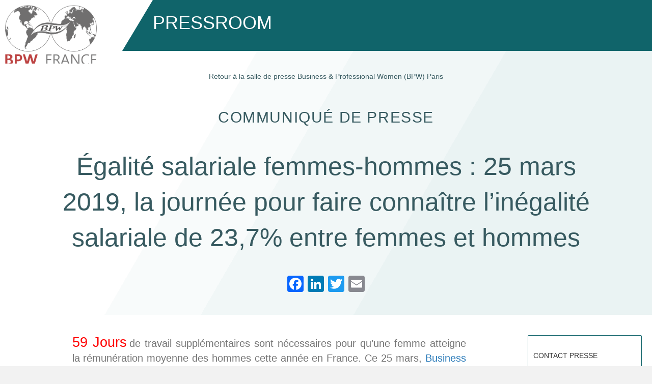

--- FILE ---
content_type: text/html; charset=UTF-8
request_url: https://pressroom.vpstrat.com/2019/02/equal-pay-day-2019-bpw-paris/
body_size: 16578
content:
<!DOCTYPE html>
<html lang="fr-FR">
<head>
<meta charset="UTF-8" />
<meta name='viewport' content='width=device-width, initial-scale=1.0' />
<meta http-equiv='X-UA-Compatible' content='IE=edge' />
<link rel="profile" href="https://gmpg.org/xfn/11" />
<meta name='robots' content='index, follow, max-image-preview:large, max-snippet:-1, max-video-preview:-1' />

	<!-- This site is optimized with the Yoast SEO plugin v20.5 - https://yoast.com/wordpress/plugins/seo/ -->
	<title>Égalité salariale femmes-hommes : 25 mars 2019, la journée pour faire connaître l&#039;inégalité salariale de 23,7% entre femmes et hommes</title>
	<meta name="description" content="59 Jours de travail supplémentaires sont nécessaires pour qu’une femme atteigne la rémunération moyenne des hommes cette année en France. Ce 25 mars, Business &amp; Professionnal Women (BPW) Paris organise 3 temps forts, pour sensibiliser les parisiens et les parisiennes à l’égalité salariale." />
	<link rel="canonical" href="https://pressroom.vpstrat.com/2019/02/equal-pay-day-2019-bpw-paris/" />
	<meta property="og:locale" content="fr_FR" />
	<meta property="og:type" content="article" />
	<meta property="og:title" content="Égalité salariale femmes-hommes : 25 mars 2019, la journée pour faire connaître l&#039;inégalité salariale de 23,7% entre femmes et hommes" />
	<meta property="og:description" content="59 Jours de travail supplémentaires sont nécessaires pour qu’une femme atteigne la rémunération moyenne des hommes cette année en France. Ce 25 mars, Business &amp; Professionnal Women (BPW) Paris organise 3 temps forts, pour sensibiliser les parisiens et les parisiennes à l’égalité salariale." />
	<meta property="og:url" content="https://pressroom.vpstrat.com/2019/02/equal-pay-day-2019-bpw-paris/" />
	<meta property="og:site_name" content="VP Strat - Pressroom" />
	<meta property="article:published_time" content="2019-02-27T09:52:14+00:00" />
	<meta property="article:modified_time" content="2019-03-21T15:48:01+00:00" />
	<meta property="og:image" content="https://pressroom.vpstrat.com/wp-content/uploads/2019/02/banniere-equal-pay-day-bpw-paris-1.jpg" />
	<meta property="og:image:width" content="1200" />
	<meta property="og:image:height" content="300" />
	<meta property="og:image:type" content="image/jpeg" />
	<meta name="author" content="VP Strat" />
	<meta name="twitter:card" content="summary_large_image" />
	<script type="application/ld+json" class="yoast-schema-graph">{"@context":"https://schema.org","@graph":[{"@type":"Article","@id":"https://pressroom.vpstrat.com/2019/02/equal-pay-day-2019-bpw-paris/#article","isPartOf":{"@id":"https://pressroom.vpstrat.com/2019/02/equal-pay-day-2019-bpw-paris/"},"author":{"name":"VP Strat","@id":"https://pressroom.vpstrat.com/#/schema/person/8ce12865cb66f60e80de99988759ee02"},"headline":"Égalité salariale femmes-hommes : 25 mars 2019, la journée pour faire connaître l&rsquo;inégalité salariale de 23,7% entre femmes et hommes","datePublished":"2019-02-27T09:52:14+00:00","dateModified":"2019-03-21T15:48:01+00:00","mainEntityOfPage":{"@id":"https://pressroom.vpstrat.com/2019/02/equal-pay-day-2019-bpw-paris/"},"wordCount":766,"commentCount":0,"publisher":{"@id":"https://pressroom.vpstrat.com/#organization"},"image":{"@id":"https://pressroom.vpstrat.com/2019/02/equal-pay-day-2019-bpw-paris/#primaryimage"},"thumbnailUrl":"https://pressroom.vpstrat.com/wp-content/uploads/2019/02/banniere-equal-pay-day-bpw-paris-1.jpg","articleSection":["Business &amp; Professional Women (BPW) Paris"],"inLanguage":"fr-FR","potentialAction":[{"@type":"CommentAction","name":"Comment","target":["https://pressroom.vpstrat.com/2019/02/equal-pay-day-2019-bpw-paris/#respond"]}]},{"@type":"WebPage","@id":"https://pressroom.vpstrat.com/2019/02/equal-pay-day-2019-bpw-paris/","url":"https://pressroom.vpstrat.com/2019/02/equal-pay-day-2019-bpw-paris/","name":"Égalité salariale femmes-hommes : 25 mars 2019, la journée pour faire connaître l'inégalité salariale de 23,7% entre femmes et hommes","isPartOf":{"@id":"https://pressroom.vpstrat.com/#website"},"primaryImageOfPage":{"@id":"https://pressroom.vpstrat.com/2019/02/equal-pay-day-2019-bpw-paris/#primaryimage"},"image":{"@id":"https://pressroom.vpstrat.com/2019/02/equal-pay-day-2019-bpw-paris/#primaryimage"},"thumbnailUrl":"https://pressroom.vpstrat.com/wp-content/uploads/2019/02/banniere-equal-pay-day-bpw-paris-1.jpg","datePublished":"2019-02-27T09:52:14+00:00","dateModified":"2019-03-21T15:48:01+00:00","description":"59 Jours de travail supplémentaires sont nécessaires pour qu’une femme atteigne la rémunération moyenne des hommes cette année en France. Ce 25 mars, Business & Professionnal Women (BPW) Paris organise 3 temps forts, pour sensibiliser les parisiens et les parisiennes à l’égalité salariale.","breadcrumb":{"@id":"https://pressroom.vpstrat.com/2019/02/equal-pay-day-2019-bpw-paris/#breadcrumb"},"inLanguage":"fr-FR","potentialAction":[{"@type":"ReadAction","target":["https://pressroom.vpstrat.com/2019/02/equal-pay-day-2019-bpw-paris/"]}]},{"@type":"ImageObject","inLanguage":"fr-FR","@id":"https://pressroom.vpstrat.com/2019/02/equal-pay-day-2019-bpw-paris/#primaryimage","url":"https://pressroom.vpstrat.com/wp-content/uploads/2019/02/banniere-equal-pay-day-bpw-paris-1.jpg","contentUrl":"https://pressroom.vpstrat.com/wp-content/uploads/2019/02/banniere-equal-pay-day-bpw-paris-1.jpg","width":1200,"height":300},{"@type":"BreadcrumbList","@id":"https://pressroom.vpstrat.com/2019/02/equal-pay-day-2019-bpw-paris/#breadcrumb","itemListElement":[{"@type":"ListItem","position":1,"name":"Accueil","item":"https://pressroom.vpstrat.com/"},{"@type":"ListItem","position":2,"name":"Égalité salariale femmes-hommes : 25 mars 2019, la journée pour faire connaître l&rsquo;inégalité salariale de 23,7% entre femmes et hommes"}]},{"@type":"WebSite","@id":"https://pressroom.vpstrat.com/#website","url":"https://pressroom.vpstrat.com/","name":"VP Strat - Pressroom","description":"La salle de presse de l&#039;agence VP Strat","publisher":{"@id":"https://pressroom.vpstrat.com/#organization"},"potentialAction":[{"@type":"SearchAction","target":{"@type":"EntryPoint","urlTemplate":"https://pressroom.vpstrat.com/?s={search_term_string}"},"query-input":"required name=search_term_string"}],"inLanguage":"fr-FR"},{"@type":"Organization","@id":"https://pressroom.vpstrat.com/#organization","name":"VP Strat","alternateName":"Media reputation et com de crise","url":"https://pressroom.vpstrat.com/","logo":{"@type":"ImageObject","inLanguage":"fr-FR","@id":"https://pressroom.vpstrat.com/#/schema/logo/image/","url":"https://pressroom.vpstrat.com/wp-content/uploads/2022/06/171113_vpstrat_logo_vertic.png","contentUrl":"https://pressroom.vpstrat.com/wp-content/uploads/2022/06/171113_vpstrat_logo_vertic.png","width":831,"height":525,"caption":"VP Strat"},"image":{"@id":"https://pressroom.vpstrat.com/#/schema/logo/image/"}},{"@type":"Person","@id":"https://pressroom.vpstrat.com/#/schema/person/8ce12865cb66f60e80de99988759ee02","name":"VP Strat","image":{"@type":"ImageObject","inLanguage":"fr-FR","@id":"https://pressroom.vpstrat.com/#/schema/person/image/","url":"https://secure.gravatar.com/avatar/5573abfb709a352cdf6eadfca0157519?s=96&d=mm&r=g","contentUrl":"https://secure.gravatar.com/avatar/5573abfb709a352cdf6eadfca0157519?s=96&d=mm&r=g","caption":"VP Strat"}}]}</script>
	<!-- / Yoast SEO plugin. -->


<link rel='dns-prefetch' href='//static.addtoany.com' />
<link rel="alternate" type="application/rss+xml" title="VP Strat - Pressroom &raquo; Flux" href="https://pressroom.vpstrat.com/feed/" />
<link rel="alternate" type="application/rss+xml" title="VP Strat - Pressroom &raquo; Flux des commentaires" href="https://pressroom.vpstrat.com/comments/feed/" />
<link rel="alternate" type="application/rss+xml" title="VP Strat - Pressroom &raquo; Égalité salariale femmes-hommes : 25 mars 2019, la journée pour faire connaître l&rsquo;inégalité salariale de 23,7% entre femmes et hommes Flux des commentaires" href="https://pressroom.vpstrat.com/2019/02/equal-pay-day-2019-bpw-paris/feed/" />
<link rel="preload" href="https://pressroom.vpstrat.com/wp-content/plugins/bb-plugin/fonts/fontawesome/5.15.4/webfonts/fa-solid-900.woff2" as="font" type="font/woff2" crossorigin="anonymous">
<link rel="preload" href="https://pressroom.vpstrat.com/wp-content/plugins/bb-plugin/fonts/fontawesome/5.15.4/webfonts/fa-regular-400.woff2" as="font" type="font/woff2" crossorigin="anonymous">
<script>
window._wpemojiSettings = {"baseUrl":"https:\/\/s.w.org\/images\/core\/emoji\/14.0.0\/72x72\/","ext":".png","svgUrl":"https:\/\/s.w.org\/images\/core\/emoji\/14.0.0\/svg\/","svgExt":".svg","source":{"concatemoji":"https:\/\/pressroom.vpstrat.com\/wp-includes\/js\/wp-emoji-release.min.js?ver=d268fd11d09279d022af0c3ccd0baa98"}};
/*! This file is auto-generated */
!function(e,a,t){var n,r,o,i=a.createElement("canvas"),p=i.getContext&&i.getContext("2d");function s(e,t){p.clearRect(0,0,i.width,i.height),p.fillText(e,0,0);e=i.toDataURL();return p.clearRect(0,0,i.width,i.height),p.fillText(t,0,0),e===i.toDataURL()}function c(e){var t=a.createElement("script");t.src=e,t.defer=t.type="text/javascript",a.getElementsByTagName("head")[0].appendChild(t)}for(o=Array("flag","emoji"),t.supports={everything:!0,everythingExceptFlag:!0},r=0;r<o.length;r++)t.supports[o[r]]=function(e){if(p&&p.fillText)switch(p.textBaseline="top",p.font="600 32px Arial",e){case"flag":return s("\ud83c\udff3\ufe0f\u200d\u26a7\ufe0f","\ud83c\udff3\ufe0f\u200b\u26a7\ufe0f")?!1:!s("\ud83c\uddfa\ud83c\uddf3","\ud83c\uddfa\u200b\ud83c\uddf3")&&!s("\ud83c\udff4\udb40\udc67\udb40\udc62\udb40\udc65\udb40\udc6e\udb40\udc67\udb40\udc7f","\ud83c\udff4\u200b\udb40\udc67\u200b\udb40\udc62\u200b\udb40\udc65\u200b\udb40\udc6e\u200b\udb40\udc67\u200b\udb40\udc7f");case"emoji":return!s("\ud83e\udef1\ud83c\udffb\u200d\ud83e\udef2\ud83c\udfff","\ud83e\udef1\ud83c\udffb\u200b\ud83e\udef2\ud83c\udfff")}return!1}(o[r]),t.supports.everything=t.supports.everything&&t.supports[o[r]],"flag"!==o[r]&&(t.supports.everythingExceptFlag=t.supports.everythingExceptFlag&&t.supports[o[r]]);t.supports.everythingExceptFlag=t.supports.everythingExceptFlag&&!t.supports.flag,t.DOMReady=!1,t.readyCallback=function(){t.DOMReady=!0},t.supports.everything||(n=function(){t.readyCallback()},a.addEventListener?(a.addEventListener("DOMContentLoaded",n,!1),e.addEventListener("load",n,!1)):(e.attachEvent("onload",n),a.attachEvent("onreadystatechange",function(){"complete"===a.readyState&&t.readyCallback()})),(e=t.source||{}).concatemoji?c(e.concatemoji):e.wpemoji&&e.twemoji&&(c(e.twemoji),c(e.wpemoji)))}(window,document,window._wpemojiSettings);
</script>
<style>
img.wp-smiley,
img.emoji {
	display: inline !important;
	border: none !important;
	box-shadow: none !important;
	height: 1em !important;
	width: 1em !important;
	margin: 0 0.07em !important;
	vertical-align: -0.1em !important;
	background: none !important;
	padding: 0 !important;
}
</style>
	<link rel='stylesheet' id='wp-block-library-css' href='https://pressroom.vpstrat.com/wp-includes/css/dist/block-library/style.min.css?ver=d268fd11d09279d022af0c3ccd0baa98' media='all' />
<style id='wp-block-library-theme-inline-css'>
.wp-block-audio figcaption{color:#555;font-size:13px;text-align:center}.is-dark-theme .wp-block-audio figcaption{color:hsla(0,0%,100%,.65)}.wp-block-audio{margin:0 0 1em}.wp-block-code{border:1px solid #ccc;border-radius:4px;font-family:Menlo,Consolas,monaco,monospace;padding:.8em 1em}.wp-block-embed figcaption{color:#555;font-size:13px;text-align:center}.is-dark-theme .wp-block-embed figcaption{color:hsla(0,0%,100%,.65)}.wp-block-embed{margin:0 0 1em}.blocks-gallery-caption{color:#555;font-size:13px;text-align:center}.is-dark-theme .blocks-gallery-caption{color:hsla(0,0%,100%,.65)}.wp-block-image figcaption{color:#555;font-size:13px;text-align:center}.is-dark-theme .wp-block-image figcaption{color:hsla(0,0%,100%,.65)}.wp-block-image{margin:0 0 1em}.wp-block-pullquote{border-bottom:4px solid;border-top:4px solid;color:currentColor;margin-bottom:1.75em}.wp-block-pullquote cite,.wp-block-pullquote footer,.wp-block-pullquote__citation{color:currentColor;font-size:.8125em;font-style:normal;text-transform:uppercase}.wp-block-quote{border-left:.25em solid;margin:0 0 1.75em;padding-left:1em}.wp-block-quote cite,.wp-block-quote footer{color:currentColor;font-size:.8125em;font-style:normal;position:relative}.wp-block-quote.has-text-align-right{border-left:none;border-right:.25em solid;padding-left:0;padding-right:1em}.wp-block-quote.has-text-align-center{border:none;padding-left:0}.wp-block-quote.is-large,.wp-block-quote.is-style-large,.wp-block-quote.is-style-plain{border:none}.wp-block-search .wp-block-search__label{font-weight:700}.wp-block-search__button{border:1px solid #ccc;padding:.375em .625em}:where(.wp-block-group.has-background){padding:1.25em 2.375em}.wp-block-separator.has-css-opacity{opacity:.4}.wp-block-separator{border:none;border-bottom:2px solid;margin-left:auto;margin-right:auto}.wp-block-separator.has-alpha-channel-opacity{opacity:1}.wp-block-separator:not(.is-style-wide):not(.is-style-dots){width:100px}.wp-block-separator.has-background:not(.is-style-dots){border-bottom:none;height:1px}.wp-block-separator.has-background:not(.is-style-wide):not(.is-style-dots){height:2px}.wp-block-table{margin:0 0 1em}.wp-block-table td,.wp-block-table th{word-break:normal}.wp-block-table figcaption{color:#555;font-size:13px;text-align:center}.is-dark-theme .wp-block-table figcaption{color:hsla(0,0%,100%,.65)}.wp-block-video figcaption{color:#555;font-size:13px;text-align:center}.is-dark-theme .wp-block-video figcaption{color:hsla(0,0%,100%,.65)}.wp-block-video{margin:0 0 1em}.wp-block-template-part.has-background{margin-bottom:0;margin-top:0;padding:1.25em 2.375em}
</style>
<link rel='stylesheet' id='classic-theme-styles-css' href='https://pressroom.vpstrat.com/wp-includes/css/classic-themes.min.css?ver=d268fd11d09279d022af0c3ccd0baa98' media='all' />
<style id='global-styles-inline-css'>
body{--wp--preset--color--black: #000000;--wp--preset--color--cyan-bluish-gray: #abb8c3;--wp--preset--color--white: #ffffff;--wp--preset--color--pale-pink: #f78da7;--wp--preset--color--vivid-red: #cf2e2e;--wp--preset--color--luminous-vivid-orange: #ff6900;--wp--preset--color--luminous-vivid-amber: #fcb900;--wp--preset--color--light-green-cyan: #7bdcb5;--wp--preset--color--vivid-green-cyan: #00d084;--wp--preset--color--pale-cyan-blue: #8ed1fc;--wp--preset--color--vivid-cyan-blue: #0693e3;--wp--preset--color--vivid-purple: #9b51e0;--wp--preset--gradient--vivid-cyan-blue-to-vivid-purple: linear-gradient(135deg,rgba(6,147,227,1) 0%,rgb(155,81,224) 100%);--wp--preset--gradient--light-green-cyan-to-vivid-green-cyan: linear-gradient(135deg,rgb(122,220,180) 0%,rgb(0,208,130) 100%);--wp--preset--gradient--luminous-vivid-amber-to-luminous-vivid-orange: linear-gradient(135deg,rgba(252,185,0,1) 0%,rgba(255,105,0,1) 100%);--wp--preset--gradient--luminous-vivid-orange-to-vivid-red: linear-gradient(135deg,rgba(255,105,0,1) 0%,rgb(207,46,46) 100%);--wp--preset--gradient--very-light-gray-to-cyan-bluish-gray: linear-gradient(135deg,rgb(238,238,238) 0%,rgb(169,184,195) 100%);--wp--preset--gradient--cool-to-warm-spectrum: linear-gradient(135deg,rgb(74,234,220) 0%,rgb(151,120,209) 20%,rgb(207,42,186) 40%,rgb(238,44,130) 60%,rgb(251,105,98) 80%,rgb(254,248,76) 100%);--wp--preset--gradient--blush-light-purple: linear-gradient(135deg,rgb(255,206,236) 0%,rgb(152,150,240) 100%);--wp--preset--gradient--blush-bordeaux: linear-gradient(135deg,rgb(254,205,165) 0%,rgb(254,45,45) 50%,rgb(107,0,62) 100%);--wp--preset--gradient--luminous-dusk: linear-gradient(135deg,rgb(255,203,112) 0%,rgb(199,81,192) 50%,rgb(65,88,208) 100%);--wp--preset--gradient--pale-ocean: linear-gradient(135deg,rgb(255,245,203) 0%,rgb(182,227,212) 50%,rgb(51,167,181) 100%);--wp--preset--gradient--electric-grass: linear-gradient(135deg,rgb(202,248,128) 0%,rgb(113,206,126) 100%);--wp--preset--gradient--midnight: linear-gradient(135deg,rgb(2,3,129) 0%,rgb(40,116,252) 100%);--wp--preset--duotone--dark-grayscale: url('#wp-duotone-dark-grayscale');--wp--preset--duotone--grayscale: url('#wp-duotone-grayscale');--wp--preset--duotone--purple-yellow: url('#wp-duotone-purple-yellow');--wp--preset--duotone--blue-red: url('#wp-duotone-blue-red');--wp--preset--duotone--midnight: url('#wp-duotone-midnight');--wp--preset--duotone--magenta-yellow: url('#wp-duotone-magenta-yellow');--wp--preset--duotone--purple-green: url('#wp-duotone-purple-green');--wp--preset--duotone--blue-orange: url('#wp-duotone-blue-orange');--wp--preset--font-size--small: 13px;--wp--preset--font-size--medium: 20px;--wp--preset--font-size--large: 36px;--wp--preset--font-size--x-large: 42px;--wp--preset--spacing--20: 0.44rem;--wp--preset--spacing--30: 0.67rem;--wp--preset--spacing--40: 1rem;--wp--preset--spacing--50: 1.5rem;--wp--preset--spacing--60: 2.25rem;--wp--preset--spacing--70: 3.38rem;--wp--preset--spacing--80: 5.06rem;--wp--preset--shadow--natural: 6px 6px 9px rgba(0, 0, 0, 0.2);--wp--preset--shadow--deep: 12px 12px 50px rgba(0, 0, 0, 0.4);--wp--preset--shadow--sharp: 6px 6px 0px rgba(0, 0, 0, 0.2);--wp--preset--shadow--outlined: 6px 6px 0px -3px rgba(255, 255, 255, 1), 6px 6px rgba(0, 0, 0, 1);--wp--preset--shadow--crisp: 6px 6px 0px rgba(0, 0, 0, 1);}:where(.is-layout-flex){gap: 0.5em;}body .is-layout-flow > .alignleft{float: left;margin-inline-start: 0;margin-inline-end: 2em;}body .is-layout-flow > .alignright{float: right;margin-inline-start: 2em;margin-inline-end: 0;}body .is-layout-flow > .aligncenter{margin-left: auto !important;margin-right: auto !important;}body .is-layout-constrained > .alignleft{float: left;margin-inline-start: 0;margin-inline-end: 2em;}body .is-layout-constrained > .alignright{float: right;margin-inline-start: 2em;margin-inline-end: 0;}body .is-layout-constrained > .aligncenter{margin-left: auto !important;margin-right: auto !important;}body .is-layout-constrained > :where(:not(.alignleft):not(.alignright):not(.alignfull)){max-width: var(--wp--style--global--content-size);margin-left: auto !important;margin-right: auto !important;}body .is-layout-constrained > .alignwide{max-width: var(--wp--style--global--wide-size);}body .is-layout-flex{display: flex;}body .is-layout-flex{flex-wrap: wrap;align-items: center;}body .is-layout-flex > *{margin: 0;}:where(.wp-block-columns.is-layout-flex){gap: 2em;}.has-black-color{color: var(--wp--preset--color--black) !important;}.has-cyan-bluish-gray-color{color: var(--wp--preset--color--cyan-bluish-gray) !important;}.has-white-color{color: var(--wp--preset--color--white) !important;}.has-pale-pink-color{color: var(--wp--preset--color--pale-pink) !important;}.has-vivid-red-color{color: var(--wp--preset--color--vivid-red) !important;}.has-luminous-vivid-orange-color{color: var(--wp--preset--color--luminous-vivid-orange) !important;}.has-luminous-vivid-amber-color{color: var(--wp--preset--color--luminous-vivid-amber) !important;}.has-light-green-cyan-color{color: var(--wp--preset--color--light-green-cyan) !important;}.has-vivid-green-cyan-color{color: var(--wp--preset--color--vivid-green-cyan) !important;}.has-pale-cyan-blue-color{color: var(--wp--preset--color--pale-cyan-blue) !important;}.has-vivid-cyan-blue-color{color: var(--wp--preset--color--vivid-cyan-blue) !important;}.has-vivid-purple-color{color: var(--wp--preset--color--vivid-purple) !important;}.has-black-background-color{background-color: var(--wp--preset--color--black) !important;}.has-cyan-bluish-gray-background-color{background-color: var(--wp--preset--color--cyan-bluish-gray) !important;}.has-white-background-color{background-color: var(--wp--preset--color--white) !important;}.has-pale-pink-background-color{background-color: var(--wp--preset--color--pale-pink) !important;}.has-vivid-red-background-color{background-color: var(--wp--preset--color--vivid-red) !important;}.has-luminous-vivid-orange-background-color{background-color: var(--wp--preset--color--luminous-vivid-orange) !important;}.has-luminous-vivid-amber-background-color{background-color: var(--wp--preset--color--luminous-vivid-amber) !important;}.has-light-green-cyan-background-color{background-color: var(--wp--preset--color--light-green-cyan) !important;}.has-vivid-green-cyan-background-color{background-color: var(--wp--preset--color--vivid-green-cyan) !important;}.has-pale-cyan-blue-background-color{background-color: var(--wp--preset--color--pale-cyan-blue) !important;}.has-vivid-cyan-blue-background-color{background-color: var(--wp--preset--color--vivid-cyan-blue) !important;}.has-vivid-purple-background-color{background-color: var(--wp--preset--color--vivid-purple) !important;}.has-black-border-color{border-color: var(--wp--preset--color--black) !important;}.has-cyan-bluish-gray-border-color{border-color: var(--wp--preset--color--cyan-bluish-gray) !important;}.has-white-border-color{border-color: var(--wp--preset--color--white) !important;}.has-pale-pink-border-color{border-color: var(--wp--preset--color--pale-pink) !important;}.has-vivid-red-border-color{border-color: var(--wp--preset--color--vivid-red) !important;}.has-luminous-vivid-orange-border-color{border-color: var(--wp--preset--color--luminous-vivid-orange) !important;}.has-luminous-vivid-amber-border-color{border-color: var(--wp--preset--color--luminous-vivid-amber) !important;}.has-light-green-cyan-border-color{border-color: var(--wp--preset--color--light-green-cyan) !important;}.has-vivid-green-cyan-border-color{border-color: var(--wp--preset--color--vivid-green-cyan) !important;}.has-pale-cyan-blue-border-color{border-color: var(--wp--preset--color--pale-cyan-blue) !important;}.has-vivid-cyan-blue-border-color{border-color: var(--wp--preset--color--vivid-cyan-blue) !important;}.has-vivid-purple-border-color{border-color: var(--wp--preset--color--vivid-purple) !important;}.has-vivid-cyan-blue-to-vivid-purple-gradient-background{background: var(--wp--preset--gradient--vivid-cyan-blue-to-vivid-purple) !important;}.has-light-green-cyan-to-vivid-green-cyan-gradient-background{background: var(--wp--preset--gradient--light-green-cyan-to-vivid-green-cyan) !important;}.has-luminous-vivid-amber-to-luminous-vivid-orange-gradient-background{background: var(--wp--preset--gradient--luminous-vivid-amber-to-luminous-vivid-orange) !important;}.has-luminous-vivid-orange-to-vivid-red-gradient-background{background: var(--wp--preset--gradient--luminous-vivid-orange-to-vivid-red) !important;}.has-very-light-gray-to-cyan-bluish-gray-gradient-background{background: var(--wp--preset--gradient--very-light-gray-to-cyan-bluish-gray) !important;}.has-cool-to-warm-spectrum-gradient-background{background: var(--wp--preset--gradient--cool-to-warm-spectrum) !important;}.has-blush-light-purple-gradient-background{background: var(--wp--preset--gradient--blush-light-purple) !important;}.has-blush-bordeaux-gradient-background{background: var(--wp--preset--gradient--blush-bordeaux) !important;}.has-luminous-dusk-gradient-background{background: var(--wp--preset--gradient--luminous-dusk) !important;}.has-pale-ocean-gradient-background{background: var(--wp--preset--gradient--pale-ocean) !important;}.has-electric-grass-gradient-background{background: var(--wp--preset--gradient--electric-grass) !important;}.has-midnight-gradient-background{background: var(--wp--preset--gradient--midnight) !important;}.has-small-font-size{font-size: var(--wp--preset--font-size--small) !important;}.has-medium-font-size{font-size: var(--wp--preset--font-size--medium) !important;}.has-large-font-size{font-size: var(--wp--preset--font-size--large) !important;}.has-x-large-font-size{font-size: var(--wp--preset--font-size--x-large) !important;}
.wp-block-navigation a:where(:not(.wp-element-button)){color: inherit;}
:where(.wp-block-columns.is-layout-flex){gap: 2em;}
.wp-block-pullquote{font-size: 1.5em;line-height: 1.6;}
</style>
<link rel='stylesheet' id='contact-form-7-css' href='https://pressroom.vpstrat.com/wp-content/plugins/contact-form-7/includes/css/styles.css?ver=5.7.6' media='all' />
<link rel='stylesheet' id='font-awesome-5-css' href='https://pressroom.vpstrat.com/wp-content/plugins/bb-plugin/fonts/fontawesome/5.15.4/css/all.min.css?ver=2.6.3.3' media='all' />
<link rel='stylesheet' id='fl-builder-layout-bundle-782777754f3a13278a20940baa443f9d-css' href='https://pressroom.vpstrat.com/wp-content/uploads/bb-plugin/cache/782777754f3a13278a20940baa443f9d-layout-bundle.css?ver=2.6.3.3-1.4.5.1' media='all' />
<link rel='stylesheet' id='addtoany-css' href='https://pressroom.vpstrat.com/wp-content/plugins/add-to-any/addtoany.min.css?ver=1.16' media='all' />
<style id='addtoany-inline-css'>
.addtoany_content { text-align:center; }
</style>
<link rel='stylesheet' id='jquery-magnificpopup-css' href='https://pressroom.vpstrat.com/wp-content/plugins/bb-plugin/css/jquery.magnificpopup.min.css?ver=2.6.3.3' media='all' />
<link rel='stylesheet' id='base-css' href='https://pressroom.vpstrat.com/wp-content/themes/bb-theme/css/base.min.css?ver=1.7.14' media='all' />
<link rel='stylesheet' id='fl-automator-skin-css' href='https://pressroom.vpstrat.com/wp-content/uploads/bb-theme/skin-654df11161474.css?ver=1.7.14' media='all' />
<link rel='stylesheet' id='fl-child-theme-css' href='https://pressroom.vpstrat.com/wp-content/themes/bb-theme-child/style.css?ver=d268fd11d09279d022af0c3ccd0baa98' media='all' />
<link rel='stylesheet' id='pp-animate-css' href='https://pressroom.vpstrat.com/wp-content/plugins/bbpowerpack/assets/css/animate.min.css?ver=3.5.1' media='all' />
<script id='addtoany-core-js-before'>
window.a2a_config=window.a2a_config||{};a2a_config.callbacks=[];a2a_config.overlays=[];a2a_config.templates={};a2a_localize = {
	Share: "Partager",
	Save: "Enregistrer",
	Subscribe: "S'abonner",
	Email: "E-mail",
	Bookmark: "Signet",
	ShowAll: "Montrer tout",
	ShowLess: "Montrer moins",
	FindServices: "Trouver des service(s)",
	FindAnyServiceToAddTo: "Trouver instantan&eacute;ment des services &agrave; ajouter &agrave;",
	PoweredBy: "Propuls&eacute; par",
	ShareViaEmail: "Partager par e-mail",
	SubscribeViaEmail: "S’abonner par e-mail",
	BookmarkInYourBrowser: "Ajouter un signet dans votre navigateur",
	BookmarkInstructions: "Appuyez sur Ctrl+D ou \u2318+D pour mettre cette page en signet",
	AddToYourFavorites: "Ajouter &agrave; vos favoris",
	SendFromWebOrProgram: "Envoyer depuis n’importe quelle adresse e-mail ou logiciel e-mail",
	EmailProgram: "Programme d’e-mail",
	More: "Plus&#8230;",
	ThanksForSharing: "Merci de partager !",
	ThanksForFollowing: "Merci de nous suivre !"
};
</script>
<script async src='https://static.addtoany.com/menu/page.js' id='addtoany-core-js'></script>
<script src='https://pressroom.vpstrat.com/wp-includes/js/jquery/jquery.min.js?ver=3.6.4' id='jquery-core-js'></script>
<script src='https://pressroom.vpstrat.com/wp-includes/js/jquery/jquery-migrate.min.js?ver=3.4.0' id='jquery-migrate-js'></script>
<script async src='https://pressroom.vpstrat.com/wp-content/plugins/add-to-any/addtoany.min.js?ver=1.1' id='addtoany-jquery-js'></script>
<script src='https://pressroom.vpstrat.com/wp-includes/js/imagesloaded.min.js?ver=d268fd11d09279d022af0c3ccd0baa98' id='imagesloaded-js'></script>
<link rel="https://api.w.org/" href="https://pressroom.vpstrat.com/wp-json/" /><link rel="alternate" type="application/json" href="https://pressroom.vpstrat.com/wp-json/wp/v2/posts/5940" /><link rel="alternate" type="application/json+oembed" href="https://pressroom.vpstrat.com/wp-json/oembed/1.0/embed?url=https%3A%2F%2Fpressroom.vpstrat.com%2F2019%2F02%2Fequal-pay-day-2019-bpw-paris%2F" />
<link rel="alternate" type="text/xml+oembed" href="https://pressroom.vpstrat.com/wp-json/oembed/1.0/embed?url=https%3A%2F%2Fpressroom.vpstrat.com%2F2019%2F02%2Fequal-pay-day-2019-bpw-paris%2F&#038;format=xml" />
		<script>
			var bb_powerpack = {
				ajaxurl: 'https://pressroom.vpstrat.com/wp-admin/admin-ajax.php',
				search_term: '',
				callback: function() {}
			};
		</script>
		    <!-- Google tag (gtag.js) -->
    <script async src="https://www.googletagmanager.com/gtag/js?id=G-GG5MX5YMDN"></script>
    <script>
      window.dataLayer = window.dataLayer || [];
      function gtag(){dataLayer.push(arguments);}
      gtag('js', new Date());

      gtag('config', 'G-GG5MX5YMDN');
    </script>
    <link rel="pingback" href="https://pressroom.vpstrat.com/xmlrpc.php">
</head>
<body data-rsssl=1 class="post-template-default single single-post postid-5940 single-format-standard fl-theme-builder-singular fl-theme-builder-singular-communiques-de-presse fl-theme-builder-header fl-theme-builder-header-header-copy fl-theme-builder-footer fl-theme-builder-footer-footer-copy fl-framework-base fl-preset-default fl-full-width fl-has-sidebar fl-search-active" itemscope="itemscope" itemtype="https://schema.org/WebPage">
<svg xmlns="http://www.w3.org/2000/svg" viewBox="0 0 0 0" width="0" height="0" focusable="false" role="none" style="visibility: hidden; position: absolute; left: -9999px; overflow: hidden;" ><defs><filter id="wp-duotone-dark-grayscale"><feColorMatrix color-interpolation-filters="sRGB" type="matrix" values=" .299 .587 .114 0 0 .299 .587 .114 0 0 .299 .587 .114 0 0 .299 .587 .114 0 0 " /><feComponentTransfer color-interpolation-filters="sRGB" ><feFuncR type="table" tableValues="0 0.49803921568627" /><feFuncG type="table" tableValues="0 0.49803921568627" /><feFuncB type="table" tableValues="0 0.49803921568627" /><feFuncA type="table" tableValues="1 1" /></feComponentTransfer><feComposite in2="SourceGraphic" operator="in" /></filter></defs></svg><svg xmlns="http://www.w3.org/2000/svg" viewBox="0 0 0 0" width="0" height="0" focusable="false" role="none" style="visibility: hidden; position: absolute; left: -9999px; overflow: hidden;" ><defs><filter id="wp-duotone-grayscale"><feColorMatrix color-interpolation-filters="sRGB" type="matrix" values=" .299 .587 .114 0 0 .299 .587 .114 0 0 .299 .587 .114 0 0 .299 .587 .114 0 0 " /><feComponentTransfer color-interpolation-filters="sRGB" ><feFuncR type="table" tableValues="0 1" /><feFuncG type="table" tableValues="0 1" /><feFuncB type="table" tableValues="0 1" /><feFuncA type="table" tableValues="1 1" /></feComponentTransfer><feComposite in2="SourceGraphic" operator="in" /></filter></defs></svg><svg xmlns="http://www.w3.org/2000/svg" viewBox="0 0 0 0" width="0" height="0" focusable="false" role="none" style="visibility: hidden; position: absolute; left: -9999px; overflow: hidden;" ><defs><filter id="wp-duotone-purple-yellow"><feColorMatrix color-interpolation-filters="sRGB" type="matrix" values=" .299 .587 .114 0 0 .299 .587 .114 0 0 .299 .587 .114 0 0 .299 .587 .114 0 0 " /><feComponentTransfer color-interpolation-filters="sRGB" ><feFuncR type="table" tableValues="0.54901960784314 0.98823529411765" /><feFuncG type="table" tableValues="0 1" /><feFuncB type="table" tableValues="0.71764705882353 0.25490196078431" /><feFuncA type="table" tableValues="1 1" /></feComponentTransfer><feComposite in2="SourceGraphic" operator="in" /></filter></defs></svg><svg xmlns="http://www.w3.org/2000/svg" viewBox="0 0 0 0" width="0" height="0" focusable="false" role="none" style="visibility: hidden; position: absolute; left: -9999px; overflow: hidden;" ><defs><filter id="wp-duotone-blue-red"><feColorMatrix color-interpolation-filters="sRGB" type="matrix" values=" .299 .587 .114 0 0 .299 .587 .114 0 0 .299 .587 .114 0 0 .299 .587 .114 0 0 " /><feComponentTransfer color-interpolation-filters="sRGB" ><feFuncR type="table" tableValues="0 1" /><feFuncG type="table" tableValues="0 0.27843137254902" /><feFuncB type="table" tableValues="0.5921568627451 0.27843137254902" /><feFuncA type="table" tableValues="1 1" /></feComponentTransfer><feComposite in2="SourceGraphic" operator="in" /></filter></defs></svg><svg xmlns="http://www.w3.org/2000/svg" viewBox="0 0 0 0" width="0" height="0" focusable="false" role="none" style="visibility: hidden; position: absolute; left: -9999px; overflow: hidden;" ><defs><filter id="wp-duotone-midnight"><feColorMatrix color-interpolation-filters="sRGB" type="matrix" values=" .299 .587 .114 0 0 .299 .587 .114 0 0 .299 .587 .114 0 0 .299 .587 .114 0 0 " /><feComponentTransfer color-interpolation-filters="sRGB" ><feFuncR type="table" tableValues="0 0" /><feFuncG type="table" tableValues="0 0.64705882352941" /><feFuncB type="table" tableValues="0 1" /><feFuncA type="table" tableValues="1 1" /></feComponentTransfer><feComposite in2="SourceGraphic" operator="in" /></filter></defs></svg><svg xmlns="http://www.w3.org/2000/svg" viewBox="0 0 0 0" width="0" height="0" focusable="false" role="none" style="visibility: hidden; position: absolute; left: -9999px; overflow: hidden;" ><defs><filter id="wp-duotone-magenta-yellow"><feColorMatrix color-interpolation-filters="sRGB" type="matrix" values=" .299 .587 .114 0 0 .299 .587 .114 0 0 .299 .587 .114 0 0 .299 .587 .114 0 0 " /><feComponentTransfer color-interpolation-filters="sRGB" ><feFuncR type="table" tableValues="0.78039215686275 1" /><feFuncG type="table" tableValues="0 0.94901960784314" /><feFuncB type="table" tableValues="0.35294117647059 0.47058823529412" /><feFuncA type="table" tableValues="1 1" /></feComponentTransfer><feComposite in2="SourceGraphic" operator="in" /></filter></defs></svg><svg xmlns="http://www.w3.org/2000/svg" viewBox="0 0 0 0" width="0" height="0" focusable="false" role="none" style="visibility: hidden; position: absolute; left: -9999px; overflow: hidden;" ><defs><filter id="wp-duotone-purple-green"><feColorMatrix color-interpolation-filters="sRGB" type="matrix" values=" .299 .587 .114 0 0 .299 .587 .114 0 0 .299 .587 .114 0 0 .299 .587 .114 0 0 " /><feComponentTransfer color-interpolation-filters="sRGB" ><feFuncR type="table" tableValues="0.65098039215686 0.40392156862745" /><feFuncG type="table" tableValues="0 1" /><feFuncB type="table" tableValues="0.44705882352941 0.4" /><feFuncA type="table" tableValues="1 1" /></feComponentTransfer><feComposite in2="SourceGraphic" operator="in" /></filter></defs></svg><svg xmlns="http://www.w3.org/2000/svg" viewBox="0 0 0 0" width="0" height="0" focusable="false" role="none" style="visibility: hidden; position: absolute; left: -9999px; overflow: hidden;" ><defs><filter id="wp-duotone-blue-orange"><feColorMatrix color-interpolation-filters="sRGB" type="matrix" values=" .299 .587 .114 0 0 .299 .587 .114 0 0 .299 .587 .114 0 0 .299 .587 .114 0 0 " /><feComponentTransfer color-interpolation-filters="sRGB" ><feFuncR type="table" tableValues="0.098039215686275 1" /><feFuncG type="table" tableValues="0 0.66274509803922" /><feFuncB type="table" tableValues="0.84705882352941 0.41960784313725" /><feFuncA type="table" tableValues="1 1" /></feComponentTransfer><feComposite in2="SourceGraphic" operator="in" /></filter></defs></svg><a aria-label="Aller au contenu" class="fl-screen-reader-text" href="#fl-main-content">Aller au contenu</a><div class="fl-page">
	<header class="fl-builder-content fl-builder-content-7962 fl-builder-global-templates-locked" data-post-id="7962" data-type="header" data-sticky="1" data-sticky-on="" data-sticky-breakpoint="medium" data-shrink="0" data-overlay="0" data-overlay-bg="transparent" data-shrink-image-height="50px" role="banner" itemscope="itemscope" itemtype="http://schema.org/WPHeader"><div class="fl-row fl-row-full-width fl-row-bg-color fl-node-u2getkowaycv fl-row-custom-height fl-row-align-center" data-node="u2getkowaycv">
	<div class="fl-row-content-wrap">
						<div class="fl-row-content fl-row-full-width fl-node-content">
		
<div class="fl-col-group fl-node-xf61dwgj4tpo fl-col-group-equal-height fl-col-group-align-center fl-col-group-custom-width" data-node="xf61dwgj4tpo">
			<div class="fl-col fl-node-j4gter5onich" data-node="j4gter5onich">
	<div class="fl-col-content fl-node-content"><div class="fl-module fl-module-html fl-node-qt68e45lknx3" data-node="qt68e45lknx3">
	<div class="fl-module-content fl-node-content">
		<div class="fl-html">
	<div class="homepressroomclient"><a href="https://pressroom.vpstrat.com/client/bpw-paris/"><div class="logo_pressroom"><center><img decoding="async" src="https://pressroom.vpstrat.com/wp-content/uploads/2019/02/bpw_france_logo_paris.png" alt="logo"></center>
</div><h1>PRESSROOM</h1></a></div>
<div class="container_box">
    <div class="box">
          <div class="contLigne btn8">
                <div class="lignes"></div>
                    <div class="lignes"></div>
                    <div class="lignes"></div>
                    <div class="lettre_menu">M</div>
                    <div class="lettre_menu">E</div>
                    <div class="lettre_menu">N</div>
                    <div class="lettre_menu">U</div>    
                </div>      
    </div>
</div>
<!-- Menu hamburger onclick -->

<div class="container_submenu" id="myNav">
    <div class="submenu">
        <a href="https://www.vpstrat.com/"><div class="ligne_etudes">
            <span class="etudes">Home</span>
        </div></a>
        <a href="https://www.vpstrat.com/vp-strat-agence/"><div class="ligne_etudes">
            <span class="etudes">L'agence</span>
        </div></a>
        <a href="https://www.vpstrat.com/expertises/"><div class="ligne_etudes">
            <span class="etudes">Expertises</span>
        </div></a>
        <a href="https://www.vpstrat.com/references/"><div class="ligne_etudes">
            <span class="etudes">Références</span>
        </div></a>
        <a href="https://www.vpstrat.com/blog-notes-de-com/"><div class="ligne_etudes">
            <span class="etudes">Notes de Com'</span>
        </div></a>
        <a href="https://pressroom.vpstrat.com/"><div class="ligne_etudes">
            <span class="etudes">Pressroom clients</span>
        </div></a>
        <a href="https://www.vpstrat.com/contact/"><div class="ligne_etudes">
            <span class="etudes">Contact</span>
        </div></a>
    </div>
<script src="https://cdnjs.cloudflare.com/ajax/libs/gsap/3.9.1/gsap.min.js"></script>
<script src="https://cdnjs.cloudflare.com/ajax/libs/gsap/3.9.1/ScrollTrigger.min.js"></script></div>
	</div>
</div>
</div>
</div>
	</div>
		</div>
	</div>
</div>
</header>	<div id="fl-main-content" class="fl-page-content" itemprop="mainContentOfPage" role="main">

		<div class="fl-builder-content fl-builder-content-7818 fl-builder-global-templates-locked" data-post-id="7818"><div class="fl-row fl-row-full-width fl-row-bg-embed fl-node-62d9468265532" data-node="62d9468265532">
	<div class="fl-row-content-wrap">
		<div class="fl-bg-embed-code"><div class="bg"></div>
<div class="bg bg2"></div>
<div class="bg bg3"></div></div>				<div class="fl-row-content fl-row-fixed-width fl-node-content">
		
<div class="fl-col-group fl-node-62d94dcee2ae6" data-node="62d94dcee2ae6">
			<div class="fl-col fl-node-62d94dcee3235" data-node="62d94dcee3235">
	<div class="fl-col-content fl-node-content"><div class="fl-module fl-module-rich-text fl-node-62d9479a0520e" data-node="62d9479a0520e">
	<div class="fl-module-content fl-node-content">
		<div class="fl-rich-text">
	<p>Retour à la salle de presse <a href="https://pressroom.vpstrat.com/client/bpw-paris/" rel="tag" class="bpw-paris">Business &amp; Professional Women (BPW) Paris</a></p>
</div>
	</div>
</div>
</div>
</div>
	</div>

<div class="fl-col-group fl-node-62da59757e569" data-node="62da59757e569">
			<div class="fl-col fl-node-62da59757e9b7" data-node="62da59757e9b7">
	<div class="fl-col-content fl-node-content"><div class="fl-module fl-module-heading fl-node-62da59757e2dc" data-node="62da59757e2dc">
	<div class="fl-module-content fl-node-content">
		<h2 class="fl-heading">
		<span class="fl-heading-text">Communiqué de presse</span>
	</h2>
	</div>
</div>
</div>
</div>
	</div>

<div class="fl-col-group fl-node-62d946826556c" data-node="62d946826556c">
			<div class="fl-col fl-node-62d94682655a6" data-node="62d94682655a6">
	<div class="fl-col-content fl-node-content"><div class="fl-module fl-module-heading fl-node-62d9468265328" data-node="62d9468265328">
	<div class="fl-module-content fl-node-content">
		<h1 class="fl-heading">
		<span class="fl-heading-text">Égalité salariale femmes-hommes : 25 mars 2019, la journée pour faire connaître l&rsquo;inégalité salariale de 23,7% entre femmes et hommes</span>
	</h1>
	</div>
</div>
<div class="fl-module fl-module-widget fl-node-mlp97r1ed5ba" data-node="mlp97r1ed5ba">
	<div class="fl-module-content fl-node-content">
		<div class="fl-widget">
<div class="widget widget_a2a_share_save_widget"><div class="a2a_kit a2a_kit_size_32 addtoany_list"><a class="a2a_button_facebook" href="https://www.addtoany.com/add_to/facebook?linkurl=https%3A%2F%2Fpressroom.vpstrat.com%2F2019%2F02%2Fequal-pay-day-2019-bpw-paris%2F&amp;linkname=%C3%89galit%C3%A9%20salariale%20femmes-hommes%20%3A%2025%20mars%202019%2C%20la%20journ%C3%A9e%20pour%20faire%20conna%C3%AEtre%20l%26%23039%3Bin%C3%A9galit%C3%A9%20salariale%20de%2023%2C7%25%20entre%20femmes%20et%20hommes" title="Facebook" rel="nofollow noopener" target="_blank"></a><a class="a2a_button_linkedin" href="https://www.addtoany.com/add_to/linkedin?linkurl=https%3A%2F%2Fpressroom.vpstrat.com%2F2019%2F02%2Fequal-pay-day-2019-bpw-paris%2F&amp;linkname=%C3%89galit%C3%A9%20salariale%20femmes-hommes%20%3A%2025%20mars%202019%2C%20la%20journ%C3%A9e%20pour%20faire%20conna%C3%AEtre%20l%26%23039%3Bin%C3%A9galit%C3%A9%20salariale%20de%2023%2C7%25%20entre%20femmes%20et%20hommes" title="LinkedIn" rel="nofollow noopener" target="_blank"></a><a class="a2a_button_twitter" href="https://www.addtoany.com/add_to/twitter?linkurl=https%3A%2F%2Fpressroom.vpstrat.com%2F2019%2F02%2Fequal-pay-day-2019-bpw-paris%2F&amp;linkname=%C3%89galit%C3%A9%20salariale%20femmes-hommes%20%3A%2025%20mars%202019%2C%20la%20journ%C3%A9e%20pour%20faire%20conna%C3%AEtre%20l%26%23039%3Bin%C3%A9galit%C3%A9%20salariale%20de%2023%2C7%25%20entre%20femmes%20et%20hommes" title="Twitter" rel="nofollow noopener" target="_blank"></a><a class="a2a_button_email" href="https://www.addtoany.com/add_to/email?linkurl=https%3A%2F%2Fpressroom.vpstrat.com%2F2019%2F02%2Fequal-pay-day-2019-bpw-paris%2F&amp;linkname=%C3%89galit%C3%A9%20salariale%20femmes-hommes%20%3A%2025%20mars%202019%2C%20la%20journ%C3%A9e%20pour%20faire%20conna%C3%AEtre%20l%26%23039%3Bin%C3%A9galit%C3%A9%20salariale%20de%2023%2C7%25%20entre%20femmes%20et%20hommes" title="Email" rel="nofollow noopener" target="_blank"></a></div></div></div>
	</div>
</div>
</div>
</div>
	</div>
		</div>
	</div>
</div>
<div class="fl-row fl-row-full-width fl-row-bg-none fl-node-62da5bc9a0fe1" data-node="62da5bc9a0fe1">
	<div class="fl-row-content-wrap">
						<div class="fl-row-content fl-row-full-width fl-node-content">
		
<div class="fl-col-group fl-node-62da5bc9b1f28" data-node="62da5bc9b1f28">
			<div class="fl-col fl-node-62da5bc9b24fa" data-node="62da5bc9b24fa">
	<div class="fl-col-content fl-node-content"><div class="fl-module fl-module-rich-text fl-node-62d9471d32380" data-node="62d9471d32380">
	<div class="fl-module-content fl-node-content">
		<div class="fl-rich-text">
	<p><span style="font-family: arial, helvetica, sans-serif;"><span style="font-size: 20pt; line-height: 107%; color: #ff0000;">59 Jours</span><span style="font-size: 12pt; line-height: 107%; color: red;"> </span><span style="font-size: 20px;"><span style="line-height: 107%;">de travail supplémentaires sont nécessaires pour qu’une femme atteigne la rémunération moyenne des hommes cette année en France. Ce 25 mars, <a href="http://paris.bpw.fr/accueil/" target="_blank" rel="noopener">Business &amp; Professionnal Women (BPW) Paris</a> organise 3 temps forts, pour sensibiliser les parisiennes et les parisiens à l’urgence d’actions concrètes pour l’égalité salariale.</span></span></span></p>
<p>&nbsp;</p>
</div>
	</div>
</div>
<div class="fl-module fl-module-fl-post-content fl-node-62d94682652f0" data-node="62d94682652f0">
	<div class="fl-module-content fl-node-content">
		<div class="addtoany_share_save_container addtoany_content addtoany_content_top"><div class="a2a_kit a2a_kit_size_32 addtoany_list" data-a2a-url="https://pressroom.vpstrat.com/2019/02/equal-pay-day-2019-bpw-paris/" data-a2a-title="Égalité salariale femmes-hommes : 25 mars 2019, la journée pour faire connaître l’inégalité salariale de 23,7% entre femmes et hommes"><a class="a2a_button_facebook" href="https://www.addtoany.com/add_to/facebook?linkurl=https%3A%2F%2Fpressroom.vpstrat.com%2F2019%2F02%2Fequal-pay-day-2019-bpw-paris%2F&amp;linkname=%C3%89galit%C3%A9%20salariale%20femmes-hommes%20%3A%2025%20mars%202019%2C%20la%20journ%C3%A9e%20pour%20faire%20conna%C3%AEtre%20l%E2%80%99in%C3%A9galit%C3%A9%20salariale%20de%2023%2C7%25%20entre%20femmes%20et%20hommes" title="Facebook" rel="nofollow noopener" target="_blank"></a><a class="a2a_button_linkedin" href="https://www.addtoany.com/add_to/linkedin?linkurl=https%3A%2F%2Fpressroom.vpstrat.com%2F2019%2F02%2Fequal-pay-day-2019-bpw-paris%2F&amp;linkname=%C3%89galit%C3%A9%20salariale%20femmes-hommes%20%3A%2025%20mars%202019%2C%20la%20journ%C3%A9e%20pour%20faire%20conna%C3%AEtre%20l%E2%80%99in%C3%A9galit%C3%A9%20salariale%20de%2023%2C7%25%20entre%20femmes%20et%20hommes" title="LinkedIn" rel="nofollow noopener" target="_blank"></a><a class="a2a_button_twitter" href="https://www.addtoany.com/add_to/twitter?linkurl=https%3A%2F%2Fpressroom.vpstrat.com%2F2019%2F02%2Fequal-pay-day-2019-bpw-paris%2F&amp;linkname=%C3%89galit%C3%A9%20salariale%20femmes-hommes%20%3A%2025%20mars%202019%2C%20la%20journ%C3%A9e%20pour%20faire%20conna%C3%AEtre%20l%E2%80%99in%C3%A9galit%C3%A9%20salariale%20de%2023%2C7%25%20entre%20femmes%20et%20hommes" title="Twitter" rel="nofollow noopener" target="_blank"></a><a class="a2a_button_email" href="https://www.addtoany.com/add_to/email?linkurl=https%3A%2F%2Fpressroom.vpstrat.com%2F2019%2F02%2Fequal-pay-day-2019-bpw-paris%2F&amp;linkname=%C3%89galit%C3%A9%20salariale%20femmes-hommes%20%3A%2025%20mars%202019%2C%20la%20journ%C3%A9e%20pour%20faire%20conna%C3%AEtre%20l%E2%80%99in%C3%A9galit%C3%A9%20salariale%20de%2023%2C7%25%20entre%20femmes%20et%20hommes" title="Email" rel="nofollow noopener" target="_blank"></a></div></div><p>&nbsp;</p>
<table style="border-color: #ff0000; width: 100%;" border="5" cellpadding="20">
<tbody>
<tr>
<td>
<p align="center"><span style="font-size: 18pt;"><strong><span style="color: #ff0000; font-family: arial, helvetica, sans-serif;">Les télévisions sont invitées à nous rejoindre place du Trocadéro pour le « Tango pour l&rsquo;égalité »<br />
</span></strong><strong><span style="color: #ff0000; font-family: arial, helvetica, sans-serif;">le 25 mars de 12h à 13h30</span></strong></span></p>
</td>
</tr>
</tbody>
</table>
<p>&nbsp;</p>
<p>&nbsp;</p>
<p>&nbsp;</p>
<p><img decoding="async" class="aligncenter wp-image-5941 size-large" src="https://pressroom.vpstrat.com/wp-content/uploads/2019/02/bpw-paris_dossier-presse_equalpayday_25mars2019-1024x565.jpg" alt="" width="900" height="497" srcset="https://pressroom.vpstrat.com/wp-content/uploads/2019/02/bpw-paris_dossier-presse_equalpayday_25mars2019-1024x565.jpg 1024w, https://pressroom.vpstrat.com/wp-content/uploads/2019/02/bpw-paris_dossier-presse_equalpayday_25mars2019-300x165.jpg 300w, https://pressroom.vpstrat.com/wp-content/uploads/2019/02/bpw-paris_dossier-presse_equalpayday_25mars2019-768x424.jpg 768w, https://pressroom.vpstrat.com/wp-content/uploads/2019/02/bpw-paris_dossier-presse_equalpayday_25mars2019.jpg 1240w" sizes="(max-width: 900px) 100vw, 900px" /></p>
<p>&nbsp;</p>
<h2 align="left"><span style="font-family: arial, helvetica, sans-serif;"><span style="color: #ff0000;">25 mars : Programme d&rsquo;une journée pour l&rsquo;égalité femme / homme sur le thème : « La voie des femmes dans les arts et la culture »</span></span></h2>
<p>&nbsp;</p>
<table style="width: 100%;" cellpadding="20">
<tbody>
<tr>
<td style="width: 25%;"><img decoding="async" class="aligncenter wp-image-5942 size-medium" src="https://pressroom.vpstrat.com/wp-content/uploads/2019/02/valentine-viard-291x300.jpg" alt="Valentine Viard - Présidente BPW Paris" width="291" height="300" srcset="https://pressroom.vpstrat.com/wp-content/uploads/2019/02/valentine-viard-291x300.jpg 291w, https://pressroom.vpstrat.com/wp-content/uploads/2019/02/valentine-viard.jpg 548w" sizes="(max-width: 291px) 100vw, 291px" /></td>
<td><strong>Valentine Viard &#8211; Présidente BPW Paris</strong></p>
<p>&nbsp;</p>
<p>« Ce programme permet à chacune et chacun de participer à l’une des activités, accessibles dans différents lieux, à différents horaires. Nous souhaitons informer tous les Français, quel que soit leur genre, leur âge, ou leur profession, et les inviter à se mobiliser pour et par les femmes. Nous nous sommes attelées à donner du sens à chaque moment, à chaque intervention et au choix de chaque partenaire de cette journée. »</td>
</tr>
</tbody>
</table>
<p>&nbsp;</p>
<p>&nbsp;</p>
<table style="width: 100%; background-color: #424242;" cellpadding="20">
<tbody>
<tr style="height: 80px;">
<td style="width: 5%; text-align: center;" colspan="4"><strong><span style="font-size: 24pt; color: #ffffff;">PROGRAMME</span></strong></td>
</tr>
<tr>
<td style="width: 5%;"></td>
<td style="background-color: #ffffff;"><img decoding="async" class="aligncenter wp-image-5945 " src="https://pressroom.vpstrat.com/wp-content/uploads/2019/02/fnce_horizontal-300x67.png" alt="" width="233" height="52" srcset="https://pressroom.vpstrat.com/wp-content/uploads/2019/02/fnce_horizontal-300x67.png 300w, https://pressroom.vpstrat.com/wp-content/uploads/2019/02/fnce_horizontal.png 747w" sizes="(max-width: 233px) 100vw, 233px" /></td>
<td style="width: 70%;"><span style="color: #ffffff;"><span style="font-size: 14pt;"><strong>8h &#8211; 10h30 / </strong>FNCE &#8211; 5, rue Masseran, Paris 7</span><sup><span style="font-size: 14pt;">e</span><br />
</sup></span><span style="color: #ffffff;"><strong>Petit déjeuner débat avec la Fédération Nationale des Caisses d’Épargne (partenaire de l’Equal Pay Day ®)</strong></span></td>
<td style="width: 5%;"></td>
</tr>
<tr style="height: 30px;">
<td style="width: 5%;"></td>
<td style="background-color: #ffffff;"></td>
<td style="width: 70%;"></td>
<td style="width: 5%;"></td>
</tr>
<tr>
<td style="width: 5%;"></td>
<td style="background-color: #ffffff;"><img decoding="async" class="aligncenter wp-image-5946 size-thumbnail" src="https://pressroom.vpstrat.com/wp-content/uploads/2019/02/a_chalbos-150x150.jpg" alt="" width="150" height="150" srcset="https://pressroom.vpstrat.com/wp-content/uploads/2019/02/a_chalbos-150x150.jpg 150w, https://pressroom.vpstrat.com/wp-content/uploads/2019/02/a_chalbos-300x300.jpg 300w, https://pressroom.vpstrat.com/wp-content/uploads/2019/02/a_chalbos-768x768.jpg 768w, https://pressroom.vpstrat.com/wp-content/uploads/2019/02/a_chalbos.jpg 886w" sizes="(max-width: 150px) 100vw, 150px" /></td>
<td style="width: 70%;"><span style="color: #f23a3a;"><span style="font-size: 14pt;"><strong>12h &#8211; 13h30 / Place du Trocadéro<br />
</strong></span><strong><span style="font-size: 14pt;">Bal de l&rsquo;égalité</span></strong></span>&nbsp;</p>
<p><span style="color: #ffffff;">L’une guide l’un et l’un guide l’autre. Pour abolir les stéréotypes, retrouvons-nous place du Trocadéro à 12h00, pour danser ensemble, face à la Tour Eiffel, symbole du Club BPW Paris. Experte des arts énergétiques, Aurélie Chalbos impulsera notre découverte du leadership partagé par la danse.</span></td>
<td style="width: 5%;"></td>
</tr>
<tr style="height: 30px;">
<td style="width: 5%;"></td>
<td style="background-color: #ffffff;"></td>
<td style="width: 70%;"></td>
<td style="width: 5%;"></td>
</tr>
<tr>
<td style="width: 5%;"></td>
<td style="background-color: #ffffff;"><img decoding="async" class="aligncenter wp-image-5947 size-thumbnail" src="https://pressroom.vpstrat.com/wp-content/uploads/2019/02/d_bardin-150x150.jpg" alt="" width="150" height="150" srcset="https://pressroom.vpstrat.com/wp-content/uploads/2019/02/d_bardin-150x150.jpg 150w, https://pressroom.vpstrat.com/wp-content/uploads/2019/02/d_bardin-300x300.jpg 300w, https://pressroom.vpstrat.com/wp-content/uploads/2019/02/d_bardin.jpg 600w" sizes="(max-width: 150px) 100vw, 150px" /></td>
<td style="width: 70%;"><span style="font-size: 14pt;"><span style="color: #ffffff;"><strong>17h &#8211; 18h / </strong>Mairie du 9<sup>e</sup> &#8211; 6, rue Drouot, Paris 9<sup>e<br />
</sup></span><span style="color: #ffffff;"><strong>Une pianiste joue des compositrices</strong></span></span>&nbsp;</p>
<p><span style="color: #ffffff;">Delphine Bardin nous transportera à travers l’histoire de femmes compositrices de 1919 (création du réseau BPW) à nos jours, en jouant exclusivement les pièces musicales de ces pionnières. Pianiste et professeure, elle jouera et nous contera les femmes compositrices, leur parcours dans l’ombre, l’intention et la puissance émotionnelle de leur musique.</span></td>
<td style="width: 5%;"></td>
</tr>
<tr style="height: 30px;">
<td style="width: 5%;"></td>
<td style="background-color: #ffffff;"></td>
<td style="width: 70%;"></td>
<td style="width: 5%;"></td>
</tr>
<tr>
<td style="width: 5%;"></td>
<td style="background-color: #ffffff;">&nbsp;</p>
<p><img decoding="async" class="aligncenter wp-image-5948 size-thumbnail" src="https://pressroom.vpstrat.com/wp-content/uploads/2019/02/a_backhouse-carre-150x150.jpg" alt="" width="150" height="150" srcset="https://pressroom.vpstrat.com/wp-content/uploads/2019/02/a_backhouse-carre-150x150.jpg 150w, https://pressroom.vpstrat.com/wp-content/uploads/2019/02/a_backhouse-carre-300x300.jpg 300w, https://pressroom.vpstrat.com/wp-content/uploads/2019/02/a_backhouse-carre-768x768.jpg 768w, https://pressroom.vpstrat.com/wp-content/uploads/2019/02/a_backhouse-carre.jpg 782w" sizes="(max-width: 150px) 100vw, 150px" /></p>
<p>&nbsp;</p>
<p><img decoding="async" class="aligncenter wp-image-5949 size-thumbnail" src="https://pressroom.vpstrat.com/wp-content/uploads/2019/02/lena-150x150.jpg" alt="" width="150" height="150" /></td>
<td style="width: 70%;"><span style="color: #ffffff; font-size: 14pt;"><strong>18h30-21h30 / </strong>Mairie du 9<sup>e</sup> – 6, rue Drouot, Paris 9<sup>e<br />
</sup><strong>Table ronde sur « la voie des femmes dans les arts et la culture » suivie d’un cocktail dînatoire et d’un concert acoustique. </strong></span>&nbsp;</p>
<p><span style="color: #ffffff;">Alexia Backhouse, c’est l’envie de régaler ses clients autrement, avec des produits frais, par une transformation gérée de bout en bout, et avec le goût de l’élégance. Elle transmet sa passion, notamment aux enfants, et réalisera le buffet Equal Pay Day®.</span><span style="color: #ffffff;">Léna, c’est une voix authentique qui groove aux accords de la chaleureuse guitare acoustique d’Arnaud. Le choix du bon, de l’excellence supplémentaire, sur un répertoire exclusivement féminin, choisi pour nous pour clôturer avec leur énergie vraie cette formidable journée!</span><span style="color: #ffffff;"><em>La participation aux activités qui se déroulent au sein de la Mairie du 9e à partir de 17h00, se fera sur inscription avec une contribution de 10 €, dont la moitié sera reversée à une association de défense des droits des femmes.</em></span></td>
<td style="width: 5%;"></td>
</tr>
<tr style="height: 80px;">
<td style="width: 5%;" colspan="4"></td>
</tr>
</tbody>
</table>
<p>&nbsp;</p>
<h2><span style="color: #ff0000;">L&rsquo;Equal Pay Day <strong>®, 30 ans déjà !</strong></span></h2>
<p><strong><a href="http://www.bpw.fr/fr/nos-actions/equal-pay-day/" target="_blank" rel="noopener">L’Equal Pay Day®</a> est lancée en 1988 aux Etats-Unis avec la « Red Purse Campaign »</strong> (campagne du sac rouge, symbole du découvert bancaire) pour dénoncer l’écart de salaires entre les femmes et les hommes. Le sigle « BPW » prend alors un autre sens lors de ce cette première manifestation en devenant « Better Pay Women » (Payez mieux les femmes).</p>
<p>&nbsp;</p>
<table style="width: 100%;" cellpadding="20">
<tbody>
<tr>
<td style="width: 20%;"><img decoding="async" class="aligncenter wp-image-5961 size-medium" src="https://pressroom.vpstrat.com/wp-content/uploads/2019/02/equal_pay_day_logo-247x300.png" alt="Equal Pay Day 2019" width="247" height="300" srcset="https://pressroom.vpstrat.com/wp-content/uploads/2019/02/equal_pay_day_logo-247x300.png 247w, https://pressroom.vpstrat.com/wp-content/uploads/2019/02/equal_pay_day_logo.png 351w" sizes="(max-width: 247px) 100vw, 247px" /></td>
<td><strong>L’Equal Pay Day®, journée qui vise à dénoncer l’inégalité salariale entre les femmes et les hommes</strong>, est organisée depuis 2009 par <a href="http://www.bpw.fr/fr/accueil" target="_blank" rel="noopener">Business &amp; Professional Women (BPW)</a> en France et fête cette année sa 11è édition.</p>
<p>&nbsp;</p>
<p>Cette journée de l’égalité salariale symbolise le nombre de jours supplémentaires qu’il faut aux femmes pour gagner le même salaire que les hommes à compétences égales, et à poste de valeur égale. Basée sur l’indice national INSEE (23,7 % d’écart de revenu salarial en 2018), l’Equal Pay Day® signifie que l’année professionnelle des femmes en France se terminera le 25 mars, soit 59 jours plus tard que celle des hommes.</td>
</tr>
</tbody>
</table>
<p>&nbsp;</p>
<p>&nbsp;</p>
<h2><span style="color: #ff0000;"><strong>Mode de calcul de l’Equal Pay Day®</strong></span></h2>
<p><img decoding="async" class="aligncenter wp-image-5962 size-full" src="https://pressroom.vpstrat.com/wp-content/uploads/2019/02/calcul-equal-pay-day2019.png" alt="" width="1014" height="455" srcset="https://pressroom.vpstrat.com/wp-content/uploads/2019/02/calcul-equal-pay-day2019.png 1014w, https://pressroom.vpstrat.com/wp-content/uploads/2019/02/calcul-equal-pay-day2019-300x135.png 300w, https://pressroom.vpstrat.com/wp-content/uploads/2019/02/calcul-equal-pay-day2019-768x345.png 768w" sizes="(max-width: 1014px) 100vw, 1014px" /></p>
<p>&nbsp;</p>
<p>&nbsp;</p>
<h2><span style="color: #ff0000;">ONG Mondiale &#8211; BPW</span></h2>
<table style="width: 100%;" cellpadding="20">
<tbody>
<tr>
<td style="width: 20%;"><img decoding="async" class="aligncenter wp-image-4727 size-medium" src="https://pressroom.vpstrat.com/wp-content/uploads/2018/03/lena-madesin-phillips-pr-245x300.png" alt="Lena Madesin Phillips-BPW" width="245" height="300" srcset="https://pressroom.vpstrat.com/wp-content/uploads/2018/03/lena-madesin-phillips-pr-245x300.png 245w, https://pressroom.vpstrat.com/wp-content/uploads/2018/03/lena-madesin-phillips-pr-768x939.png 768w, https://pressroom.vpstrat.com/wp-content/uploads/2018/03/lena-madesin-phillips-pr.png 770w" sizes="(max-width: 245px) 100vw, 245px" /></td>
<td>À l’origine, créée aux Etats-Unis en 1919, par une jeune avocate américaine, Lena Madesin Phillips, Business &amp; Professional Women (BPW) est aujourd’hui une ONG internationale qui possède un statut consultatif auprès de l’ONU et fédère plus de 30 000 adhérentes dans le monde autour de la lutte en faveur de l’égalité salariale et de la parité économique.</td>
</tr>
</tbody>
</table>
	</div>
</div>
<div class="fl-module fl-module-separator fl-node-62d9468265408" data-node="62d9468265408">
	<div class="fl-module-content fl-node-content">
		<div class="fl-separator"></div>
	</div>
</div>
<div class="fl-module fl-module-heading fl-node-62da5c4ad51a1" data-node="62da5c4ad51a1">
	<div class="fl-module-content fl-node-content">
		<h2 class="fl-heading">
		<span class="fl-heading-text">À propos</span>
	</h2>
	</div>
</div>
<div class="fl-module fl-module-html fl-node-62da56de517b6" data-node="62da56de517b6">
	<div class="fl-module-content fl-node-content">
		<div class="fl-html">
	<div class="a-propos"><em><strong>Créée en 1919 par une jeune avocate américaine (Lena Madesin Phillips), BPW International est une ONG laïque, apolitique et non corporatiste, implantée dans plus de 100 pays, sur 5 continents et qui fédère aujourd’hui près de 30 000 femmes.</strong></em>

<em><strong>Depuis plus de 80 ans, BPW International milite pour qu’à compétences égales, et à poste de valeur égale, les femmes obtiennent les mêmes salaires que les hommes.</strong></em>

<em><strong>BPW International possède un statut consultatif auprès de l'ONU</strong></em> et de ses différentes agences (UNESCO, CEDAW, ECOSOC...) et un <em><strong>statut participatif auprès du Conseil de l'Europe.</strong></em> Elle est aussi membre du conseil d’administration du<em><strong> Lobby Européen des Femmes (CLEF).</strong></em></div></div>
	</div>
</div>
<div class="fl-module fl-module-rich-text fl-node-roifzgvqtl68" data-node="roifzgvqtl68">
	<div class="fl-module-content fl-node-content">
		<div class="fl-rich-text">
	</div>
	</div>
</div>
<div class="fl-module fl-module-separator fl-node-62d94682654bc" data-node="62d94682654bc">
	<div class="fl-module-content fl-node-content">
		<div class="fl-separator"></div>
	</div>
</div>
</div>
</div>
			<div class="fl-col fl-node-62da5bc9b2538 fl-col-small" data-node="62da5bc9b2538">
	<div class="fl-col-content fl-node-content"><div class="fl-module fl-module-html fl-node-62da6031ec097" data-node="62da6031ec097">
	<div class="fl-module-content fl-node-content">
		<div class="fl-html">
	<div class="download_photo">
    <h3>Contact Presse</h3>
    Raphael Gaftarnik et Véronique Pernin<br>
    bpw@vpstrat.com<br>
    01 40 28 46 18
</div></div>
	</div>
</div>
<div class="fl-module fl-module-html fl-node-62de491128e66" data-node="62de491128e66">
	<div class="fl-module-content fl-node-content">
		<div class="fl-html">
	<div class="download_photo">
    <h3>Télécharger le logo</h3>
    <a href="https://pressroom.vpstrat.com/wp-content/uploads/2019/02/bpw_france_logo_paris.png" download="Télécharger le logo">
    <img decoding="async" src="https://pressroom.vpstrat.com/wp-content/uploads/2019/02/bpw_france_logo_paris.png" alt="logo" width="200">
    </a>
</div></div>
	</div>
</div>
<div class="fl-module fl-module-html fl-node-62da67e4964aa" data-node="62da67e4964aa">
	<div class="fl-module-content fl-node-content">
		<div class="fl-html">
	</div>
	</div>
</div>
</div>
</div>
	</div>
		</div>
	</div>
</div>
</div>
	</div><!-- .fl-page-content -->
	<footer class="fl-builder-content fl-builder-content-7968 fl-builder-global-templates-locked" data-post-id="7968" data-type="footer" itemscope="itemscope" itemtype="http://schema.org/WPFooter"><div class="fl-row fl-row-full-width fl-row-bg-color fl-node-civfbnymj2z0" data-node="civfbnymj2z0">
	<div class="fl-row-content-wrap">
						<div class="fl-row-content fl-row-fixed-width fl-node-content">
		
<div class="fl-col-group fl-node-xl4ja52t0s3w" data-node="xl4ja52t0s3w">
			<div class="fl-col fl-node-f6jd1gruekn4" data-node="f6jd1gruekn4">
	<div class="fl-col-content fl-node-content"><div class="fl-module fl-module-heading fl-node-3imfze0qycnb" data-node="3imfze0qycnb">
	<div class="fl-module-content fl-node-content">
		<h3 class="fl-heading">
		<span class="fl-heading-text">À propos / <a href="https://pressroom.vpstrat.com/client/bpw-paris/" rel="tag" class="bpw-paris">Business &amp; Professional Women (BPW) Paris</a></span>
	</h3>
	</div>
</div>
<div class="fl-module fl-module-rich-text fl-node-bgvzo32wn6mf" data-node="bgvzo32wn6mf">
	<div class="fl-module-content fl-node-content">
		<div class="fl-rich-text">
	<p><em><strong>Créée en 1919 par une jeune avocate américaine (Lena Madesin Phillips), BPW International est une ONG laïque, apolitique et non corporatiste, implantée dans plus de 100 pays, sur 5 continents et qui fédère aujourd’hui près de 30 000 femmes.</strong></em>

<em><strong>Depuis plus de 80 ans, BPW International milite pour qu’à compétences égales, et à poste de valeur égale, les femmes obtiennent les mêmes salaires que les hommes.</strong></em>

<em><strong>BPW International possède un statut consultatif auprès de l'ONU</strong></em> et de ses différentes agences (UNESCO, CEDAW, ECOSOC...) et un <em><strong>statut participatif auprès du Conseil de l'Europe.</strong></em> Elle est aussi membre du conseil d’administration du<em><strong> Lobby Européen des Femmes (CLEF).</strong></em></p>
</div>
	</div>
</div>
<div class="fl-module fl-module-heading fl-node-avrn6mfiulk4" data-node="avrn6mfiulk4">
	<div class="fl-module-content fl-node-content">
		<h3 class="fl-heading">
		<span class="fl-heading-text">À propos de VP Strat</span>
	</h3>
	</div>
</div>
<div class="fl-module fl-module-rich-text fl-node-dplrngxy2z8h" data-node="dplrngxy2z8h">
	<div class="fl-module-content fl-node-content">
		<div class="fl-rich-text">
	<p>Agence de communication corporate et de crise dédiée aux entreprises, dirigeants, acteurs de l'investissement et professions de services</p>
</div>
	</div>
</div>
<div class="fl-module fl-module-icon fl-node-msh45qigxblo" data-node="msh45qigxblo">
	<div class="fl-module-content fl-node-content">
		<div class="fl-icon-wrap">
	<span class="fl-icon">
								<a href="tel:+33140284618" target="_self" tabindex="-1" aria-hidden="true" aria-labelledby="fl-icon-text-msh45qigxblo">
							<i class="fas fa-phone" aria-hidden="true"></i>
						</a>
			</span>
			<div id="fl-icon-text-msh45qigxblo" class="fl-icon-text">
						<a href="tel:+33140284618" target="_self" class="fl-icon-text-link fl-icon-text-wrap">
						<p>01 40 28 46 18</p>						</a>
					</div>
	</div>
	</div>
</div>
<div class="fl-module fl-module-icon fl-node-fayk3xdetqmn" data-node="fayk3xdetqmn">
	<div class="fl-module-content fl-node-content">
		<div class="fl-icon-wrap">
	<span class="fl-icon">
								<a href="https://g.page/VPSTRAT?share" target="_self" tabindex="-1" aria-hidden="true" aria-labelledby="fl-icon-text-fayk3xdetqmn">
							<i class="far fa-map" aria-hidden="true"></i>
						</a>
			</span>
			<div id="fl-icon-text-fayk3xdetqmn" class="fl-icon-text">
						<a href="https://g.page/VPSTRAT?share" target="_self" class="fl-icon-text-link fl-icon-text-wrap">
						<p>40, rue du Colisée 75008 Paris </p>						</a>
					</div>
	</div>
	</div>
</div>
<div class="fl-module fl-module-icon fl-node-bnixvgmqku9e" data-node="bnixvgmqku9e">
	<div class="fl-module-content fl-node-content">
		<div class="fl-icon-wrap">
	<span class="fl-icon">
								<a href="mailto:team@vpstrat.com" target="_self" tabindex="-1" aria-hidden="true" aria-labelledby="fl-icon-text-bnixvgmqku9e">
							<i class="far fa-envelope" aria-hidden="true"></i>
						</a>
			</span>
			<div id="fl-icon-text-bnixvgmqku9e" class="fl-icon-text">
						<a href="mailto:team@vpstrat.com" target="_self" class="fl-icon-text-link fl-icon-text-wrap">
						<p>team@vpstrat.com</p>						</a>
					</div>
	</div>
	</div>
</div>
</div>
</div>
	</div>
		</div>
	</div>
</div>
<div class="fl-row fl-row-full-width fl-row-bg-color fl-node-oi2q1g95s37r" data-node="oi2q1g95s37r">
	<div class="fl-row-content-wrap">
						<div class="fl-row-content fl-row-fixed-width fl-node-content">
		
<div class="fl-col-group fl-node-xsoiympjue67" data-node="xsoiympjue67">
			<div class="fl-col fl-node-6s79bzyxq35f" data-node="6s79bzyxq35f">
	<div class="fl-col-content fl-node-content"><div class="fl-module fl-module-rich-text fl-node-fao7kvs185hd" data-node="fao7kvs185hd">
	<div class="fl-module-content fl-node-content">
		<div class="fl-rich-text">
	<p style="text-align: center;">© 2026 VP Strat - Pressroom. All Rights Reserved.</p>
</div>
	</div>
</div>
</div>
</div>
	</div>
		</div>
	</div>
</div>
</footer>	</div><!-- .fl-page -->
<script src='https://pressroom.vpstrat.com/wp-content/plugins/contact-form-7/includes/swv/js/index.js?ver=5.7.6' id='swv-js'></script>
<script id='contact-form-7-js-extra'>
var wpcf7 = {"api":{"root":"https:\/\/pressroom.vpstrat.com\/wp-json\/","namespace":"contact-form-7\/v1"}};
</script>
<script src='https://pressroom.vpstrat.com/wp-content/plugins/contact-form-7/includes/js/index.js?ver=5.7.6' id='contact-form-7-js'></script>
<script src='https://pressroom.vpstrat.com/wp-content/plugins/bb-plugin/js/jquery.ba-throttle-debounce.min.js?ver=2.6.3.3' id='jquery-throttle-js'></script>
<script src='https://pressroom.vpstrat.com/wp-content/plugins/bb-plugin/js/jquery.fitvids.min.js?ver=1.2' id='jquery-fitvids-js'></script>
<script src='https://pressroom.vpstrat.com/wp-content/uploads/bb-plugin/cache/404f99965ac3cc50ce9c24f2dda36e04-layout-bundle.js?ver=2.6.3.3-1.4.5.1' id='fl-builder-layout-bundle-404f99965ac3cc50ce9c24f2dda36e04-js'></script>
<script src='https://pressroom.vpstrat.com/wp-content/plugins/bb-plugin/js/jquery.magnificpopup.min.js?ver=2.6.3.3' id='jquery-magnificpopup-js'></script>
<script src='https://pressroom.vpstrat.com/wp-includes/js/comment-reply.min.js?ver=d268fd11d09279d022af0c3ccd0baa98' id='comment-reply-js'></script>
<script id='fl-automator-js-extra'>
var themeopts = {"medium_breakpoint":"992","mobile_breakpoint":"768","scrollTopPosition":"800"};
</script>
<script src='https://pressroom.vpstrat.com/wp-content/themes/bb-theme/js/theme.min.js?ver=1.7.14' id='fl-automator-js'></script>
</body>
</html>


--- FILE ---
content_type: text/css
request_url: https://pressroom.vpstrat.com/wp-content/uploads/bb-plugin/cache/782777754f3a13278a20940baa443f9d-layout-bundle.css?ver=2.6.3.3-1.4.5.1
body_size: 43433
content:
.fl-builder-content *,.fl-builder-content *:before,.fl-builder-content *:after {-webkit-box-sizing: border-box;-moz-box-sizing: border-box;box-sizing: border-box;}.fl-row:before,.fl-row:after,.fl-row-content:before,.fl-row-content:after,.fl-col-group:before,.fl-col-group:after,.fl-col:before,.fl-col:after,.fl-module:before,.fl-module:after,.fl-module-content:before,.fl-module-content:after {display: table;content: " ";}.fl-row:after,.fl-row-content:after,.fl-col-group:after,.fl-col:after,.fl-module:after,.fl-module-content:after {clear: both;}.fl-clear {clear: both;}.fl-clearfix:before,.fl-clearfix:after {display: table;content: " ";}.fl-clearfix:after {clear: both;}.sr-only {position: absolute;width: 1px;height: 1px;padding: 0;overflow: hidden;clip: rect(0,0,0,0);white-space: nowrap;border: 0;}.fl-visible-large,.fl-visible-large-medium,.fl-visible-medium,.fl-visible-medium-mobile,.fl-visible-mobile,.fl-col-group .fl-visible-medium.fl-col,.fl-col-group .fl-visible-medium-mobile.fl-col,.fl-col-group .fl-visible-mobile.fl-col {display: none;}.fl-row,.fl-row-content {margin-left: auto;margin-right: auto;min-width: 0;}.fl-row-content-wrap {position: relative;}.fl-builder-mobile .fl-row-bg-photo .fl-row-content-wrap {background-attachment: scroll;}.fl-row-bg-video,.fl-row-bg-video .fl-row-content,.fl-row-bg-embed,.fl-row-bg-embed .fl-row-content {position: relative;}.fl-row-bg-video .fl-bg-video,.fl-row-bg-embed .fl-bg-embed-code {bottom: 0;left: 0;overflow: hidden;position: absolute;right: 0;top: 0;}.fl-row-bg-video .fl-bg-video video,.fl-row-bg-embed .fl-bg-embed-code video {bottom: 0;left: 0px;max-width: none;position: absolute;right: 0;top: 0px;}.fl-row-bg-video .fl-bg-video video {min-width: 100%;min-height: 100%;width: auto;height: auto;}.fl-row-bg-video .fl-bg-video iframe,.fl-row-bg-embed .fl-bg-embed-code iframe {pointer-events: none;width: 100vw;height: 56.25vw; max-width: none;min-height: 100vh;min-width: 177.77vh; position: absolute;top: 50%;left: 50%;transform: translate(-50%, -50%);-ms-transform: translate(-50%, -50%); -webkit-transform: translate(-50%, -50%); }.fl-bg-video-fallback {background-position: 50% 50%;background-repeat: no-repeat;background-size: cover;bottom: 0px;left: 0px;position: absolute;right: 0px;top: 0px;}.fl-row-bg-slideshow,.fl-row-bg-slideshow .fl-row-content {position: relative;}.fl-row .fl-bg-slideshow {bottom: 0;left: 0;overflow: hidden;position: absolute;right: 0;top: 0;z-index: 0;}.fl-builder-edit .fl-row .fl-bg-slideshow * {bottom: 0;height: auto !important;left: 0;position: absolute !important;right: 0;top: 0;}.fl-row-bg-overlay .fl-row-content-wrap:after {border-radius: inherit;content: '';display: block;position: absolute;top: 0;right: 0;bottom: 0;left: 0;z-index: 0;}.fl-row-bg-overlay .fl-row-content {position: relative;z-index: 1;}.fl-row-custom-height .fl-row-content-wrap {display: -webkit-box;display: -webkit-flex;display: -ms-flexbox;display: flex;min-height: 100vh;}.fl-row-overlap-top .fl-row-content-wrap {display: -webkit-inline-box;display: -webkit-inline-flex;display: -moz-inline-box;display: -ms-inline-flexbox;display: inline-flex;width: 100%;}.fl-row-custom-height .fl-row-content-wrap {min-height: 0;}.fl-row-full-height .fl-row-content,.fl-row-custom-height .fl-row-content {-webkit-box-flex: 1 1 auto; -moz-box-flex: 1 1 auto;-webkit-flex: 1 1 auto;-ms-flex: 1 1 auto;flex: 1 1 auto;}.fl-row-full-height .fl-row-full-width.fl-row-content,.fl-row-custom-height .fl-row-full-width.fl-row-content {max-width: 100%;width: 100%;}.fl-builder-ie-11 .fl-row.fl-row-full-height:not(.fl-visible-medium):not(.fl-visible-medium-mobile):not(.fl-visible-mobile),.fl-builder-ie-11 .fl-row.fl-row-custom-height:not(.fl-visible-medium):not(.fl-visible-medium-mobile):not(.fl-visible-mobile) {display: flex;flex-direction: column;height: 100%;}.fl-builder-ie-11 .fl-row-full-height .fl-row-content-wrap,.fl-builder-ie-11 .fl-row-custom-height .fl-row-content-wrap {height: auto;}.fl-builder-ie-11 .fl-row-full-height .fl-row-content,.fl-builder-ie-11 .fl-row-custom-height .fl-row-content {flex: 0 0 auto;flex-basis: 100%;margin: 0;}.fl-builder-ie-11 .fl-row-full-height.fl-row-align-top .fl-row-content,.fl-builder-ie-11 .fl-row-full-height.fl-row-align-bottom .fl-row-content,.fl-builder-ie-11 .fl-row-custom-height.fl-row-align-top .fl-row-content,.fl-builder-ie-11 .fl-row-custom-height.fl-row-align-bottom .fl-row-content {margin: 0 auto;}.fl-builder-ie-11 .fl-row-full-height.fl-row-align-center .fl-col-group:not(.fl-col-group-equal-height),.fl-builder-ie-11 .fl-row-custom-height.fl-row-align-center .fl-col-group:not(.fl-col-group-equal-height) {display: flex;align-items: center;justify-content: center;-webkit-align-items: center;-webkit-box-align: center;-webkit-box-pack: center;-webkit-justify-content: center;-ms-flex-align: center;-ms-flex-pack: center;}.fl-row-full-height.fl-row-align-center .fl-row-content-wrap,.fl-row-custom-height.fl-row-align-center .fl-row-content-wrap {align-items: center;justify-content: center;-webkit-align-items: center;-webkit-box-align: center;-webkit-box-pack: center;-webkit-justify-content: center;-ms-flex-align: center;-ms-flex-pack: center;}.fl-row-full-height.fl-row-align-bottom .fl-row-content-wrap,.fl-row-custom-height.fl-row-align-bottom .fl-row-content-wrap {align-items: flex-end;justify-content: flex-end;-webkit-align-items: flex-end;-webkit-justify-content: flex-end;-webkit-box-align: end;-webkit-box-pack: end;-ms-flex-align: end;-ms-flex-pack: end;}.fl-builder-ie-11 .fl-row-full-height.fl-row-align-bottom .fl-row-content-wrap,.fl-builder-ie-11 .fl-row-custom-height.fl-row-align-bottom .fl-row-content-wrap {justify-content: flex-start;-webkit-justify-content: flex-start;}.fl-col-group-equal-height,.fl-col-group-equal-height .fl-col,.fl-col-group-equal-height .fl-col-content{display: -webkit-box;display: -webkit-flex;display: -ms-flexbox;display: flex;}.fl-col-group-equal-height{-webkit-flex-wrap: wrap;-ms-flex-wrap: wrap;flex-wrap: wrap;width: 100%;}.fl-col-group-equal-height.fl-col-group-has-child-loading {-webkit-flex-wrap: nowrap;-ms-flex-wrap: nowrap;flex-wrap: nowrap;}.fl-col-group-equal-height .fl-col,.fl-col-group-equal-height .fl-col-content{-webkit-box-flex: 1 1 auto; -moz-box-flex: 1 1 auto;-webkit-flex: 1 1 auto;-ms-flex: 1 1 auto;flex: 1 1 auto;}.fl-col-group-equal-height .fl-col-content{-webkit-box-orient: vertical; -webkit-box-direction: normal;-webkit-flex-direction: column;-ms-flex-direction: column;flex-direction: column; flex-shrink: 1; min-width: 1px; max-width: 100%;width: 100%;}.fl-col-group-equal-height:before,.fl-col-group-equal-height .fl-col:before,.fl-col-group-equal-height .fl-col-content:before,.fl-col-group-equal-height:after,.fl-col-group-equal-height .fl-col:after,.fl-col-group-equal-height .fl-col-content:after{content: none;}.fl-col-group-nested.fl-col-group-equal-height.fl-col-group-align-top .fl-col-content,.fl-col-group-equal-height.fl-col-group-align-top .fl-col-content {justify-content: flex-start;-webkit-justify-content: flex-start;}.fl-col-group-nested.fl-col-group-equal-height.fl-col-group-align-center .fl-col-content,.fl-col-group-equal-height.fl-col-group-align-center .fl-col-content {align-items: center;justify-content: center;-webkit-align-items: center;-webkit-box-align: center;-webkit-box-pack: center;-webkit-justify-content: center;-ms-flex-align: center;-ms-flex-pack: center;}.fl-col-group-nested.fl-col-group-equal-height.fl-col-group-align-bottom .fl-col-content,.fl-col-group-equal-height.fl-col-group-align-bottom .fl-col-content {justify-content: flex-end;-webkit-justify-content: flex-end;-webkit-box-align: end;-webkit-box-pack: end;-ms-flex-pack: end;}.fl-col-group-equal-height.fl-col-group-align-center .fl-module,.fl-col-group-equal-height.fl-col-group-align-center .fl-col-group {width: 100%;}.fl-builder-ie-11 .fl-col-group-equal-height,.fl-builder-ie-11 .fl-col-group-equal-height .fl-col,.fl-builder-ie-11 .fl-col-group-equal-height .fl-col-content,.fl-builder-ie-11 .fl-col-group-equal-height .fl-module,.fl-col-group-equal-height.fl-col-group-align-center .fl-col-group {min-height: 1px;}.fl-col {float: left;min-height: 1px;}.fl-col-bg-overlay .fl-col-content {position: relative;}.fl-col-bg-overlay .fl-col-content:after {border-radius: inherit;content: '';display: block;position: absolute;top: 0;right: 0;bottom: 0;left: 0;z-index: 0;}.fl-col-bg-overlay .fl-module {position: relative;z-index: 2;}.fl-module img {max-width: 100%;}.fl-builder-module-template {margin: 0 auto;max-width: 1100px;padding: 20px;}.fl-builder-content a.fl-button,.fl-builder-content a.fl-button:visited {border-radius: 4px;-moz-border-radius: 4px;-webkit-border-radius: 4px;display: inline-block;font-size: 16px;font-weight: normal;line-height: 18px;padding: 12px 24px;text-decoration: none;text-shadow: none;}.fl-builder-content .fl-button:hover {text-decoration: none;}.fl-builder-content .fl-button:active {position: relative;top: 1px;}.fl-builder-content .fl-button-width-full .fl-button {display: block;text-align: center;}.fl-builder-content .fl-button-width-custom .fl-button {display: inline-block;text-align: center;max-width: 100%;}.fl-builder-content .fl-button-left {text-align: left;}.fl-builder-content .fl-button-center {text-align: center;}.fl-builder-content .fl-button-right {text-align: right;}.fl-builder-content .fl-button i {font-size: 1.3em;height: auto;margin-right:8px;vertical-align: middle;width: auto;}.fl-builder-content .fl-button i.fl-button-icon-after {margin-left: 8px;margin-right: 0;}.fl-builder-content .fl-button-has-icon .fl-button-text {vertical-align: middle;}.fl-icon-wrap {display: inline-block;}.fl-icon {display: table-cell;vertical-align: middle;}.fl-icon a {text-decoration: none;}.fl-icon i {float: right;height: auto;width: auto;}.fl-icon i:before {border: none !important;height: auto;width: auto;}.fl-icon-text {display: table-cell;text-align: left;padding-left: 15px;vertical-align: middle;}.fl-icon-text-empty {display: none;}.fl-icon-text *:last-child {margin: 0 !important;padding: 0 !important;}.fl-icon-text a {text-decoration: none;}.fl-icon-text span {display: block;}.fl-icon-text span.mce-edit-focus {min-width: 1px;}.fl-photo {line-height: 0;position: relative;}.fl-photo-align-left {text-align: left;}.fl-photo-align-center {text-align: center;}.fl-photo-align-right {text-align: right;}.fl-photo-content {display: inline-block;line-height: 0;position: relative;max-width: 100%;}.fl-photo-img-svg {width: 100%;}.fl-photo-content img {display: inline;height: auto;max-width: 100%;}.fl-photo-crop-circle img {-webkit-border-radius: 100%;-moz-border-radius: 100%;border-radius: 100%;}.fl-photo-caption {font-size: 13px;line-height: 18px;overflow: hidden;text-overflow: ellipsis;}.fl-photo-caption-below {padding-bottom: 20px;padding-top: 10px;}.fl-photo-caption-hover {background: rgba(0,0,0,0.7);bottom: 0;color: #fff;left: 0;opacity: 0;filter: alpha(opacity = 0);padding: 10px 15px;position: absolute;right: 0;-webkit-transition:opacity 0.3s ease-in;-moz-transition:opacity 0.3s ease-in;transition:opacity 0.3s ease-in;}.fl-photo-content:hover .fl-photo-caption-hover {opacity: 100;filter: alpha(opacity = 100);}.fl-builder-pagination,.fl-builder-pagination-load-more {padding: 40px 0;}.fl-builder-pagination ul.page-numbers {list-style: none;margin: 0;padding: 0;text-align: center;}.fl-builder-pagination li {display: inline-block;list-style: none;margin: 0;padding: 0;}.fl-builder-pagination li a.page-numbers,.fl-builder-pagination li span.page-numbers {border: 1px solid #e6e6e6;display: inline-block;padding: 5px 10px;margin: 0 0 5px;}.fl-builder-pagination li a.page-numbers:hover,.fl-builder-pagination li span.current {background: #f5f5f5;text-decoration: none;}.fl-slideshow,.fl-slideshow * {-webkit-box-sizing: content-box;-moz-box-sizing: content-box;box-sizing: content-box;}.fl-slideshow .fl-slideshow-image img {max-width: none !important;}.fl-slideshow-social {line-height: 0 !important;}.fl-slideshow-social * {margin: 0 !important;}.fl-builder-content .bx-wrapper .bx-viewport {background: transparent;border: none;box-shadow: none;-moz-box-shadow: none;-webkit-box-shadow: none;left: 0;}.mfp-wrap button.mfp-arrow,.mfp-wrap button.mfp-arrow:active,.mfp-wrap button.mfp-arrow:hover,.mfp-wrap button.mfp-arrow:focus {background: transparent !important;border: none !important;outline: none;position: absolute;top: 50%;box-shadow: none !important;-moz-box-shadow: none !important;-webkit-box-shadow: none !important;}.mfp-wrap .mfp-close,.mfp-wrap .mfp-close:active,.mfp-wrap .mfp-close:hover,.mfp-wrap .mfp-close:focus {background: transparent !important;border: none !important;outline: none;position: absolute;top: 0;box-shadow: none !important;-moz-box-shadow: none !important;-webkit-box-shadow: none !important;}.admin-bar .mfp-wrap .mfp-close,.admin-bar .mfp-wrap .mfp-close:active,.admin-bar .mfp-wrap .mfp-close:hover,.admin-bar .mfp-wrap .mfp-close:focus {top: 32px!important;}img.mfp-img {padding: 0;}.mfp-counter {display: none;}.mfp-wrap .mfp-preloader.fa {font-size: 30px;}.fl-form-field {margin-bottom: 15px;}.fl-form-field input.fl-form-error {border-color: #DD6420;}.fl-form-error-message {clear: both;color: #DD6420;display: none;padding-top: 8px;font-size: 12px;font-weight: lighter;}.fl-form-button-disabled {opacity: 0.5;}.fl-animation {opacity: 0;}.fl-builder-preview .fl-animation,.fl-builder-edit .fl-animation,.fl-animated {opacity: 1;}.fl-animated {animation-fill-mode: both;-webkit-animation-fill-mode: both;}.fl-button.fl-button-icon-animation i {width: 0 !important;opacity: 0;-ms-filter: "alpha(opacity=0)";transition: all 0.2s ease-out;-webkit-transition: all 0.2s ease-out;}.fl-button.fl-button-icon-animation:hover i {opacity: 1! important;-ms-filter: "alpha(opacity=100)";}.fl-button.fl-button-icon-animation i.fl-button-icon-after {margin-left: 0px !important;}.fl-button.fl-button-icon-animation:hover i.fl-button-icon-after {margin-left: 10px !important;}.fl-button.fl-button-icon-animation i.fl-button-icon-before {margin-right: 0 !important;}.fl-button.fl-button-icon-animation:hover i.fl-button-icon-before {margin-right: 20px !important;margin-left: -10px;}.single:not(.woocommerce).single-fl-builder-template .fl-content {width: 100%;}.fl-builder-layer {position: absolute;top:0;left:0;right: 0;bottom: 0;z-index: 0;pointer-events: none;overflow: hidden;}.fl-builder-shape-layer {z-index: 0;}.fl-builder-shape-layer.fl-builder-bottom-edge-layer {z-index: 1;}.fl-row-bg-overlay .fl-builder-shape-layer {z-index: 1;}.fl-row-bg-overlay .fl-builder-shape-layer.fl-builder-bottom-edge-layer {z-index: 2;}.fl-row-has-layers .fl-row-content {z-index: 1;}.fl-row-bg-overlay .fl-row-content {z-index: 2;}.fl-builder-layer > * {display: block;position: absolute;top:0;left:0;width: 100%;}.fl-builder-layer + .fl-row-content {position: relative;}.fl-builder-layer .fl-shape {fill: #aaa;stroke: none;stroke-width: 0;width:100%;}@supports (-webkit-touch-callout: inherit) {.fl-row.fl-row-bg-parallax .fl-row-content-wrap,.fl-row.fl-row-bg-fixed .fl-row-content-wrap {background-position: center !important;background-attachment: scroll !important;}}@supports (-webkit-touch-callout: none) {.fl-row.fl-row-bg-fixed .fl-row-content-wrap {background-position: center !important;background-attachment: scroll !important;}}.fl-row-fixed-width { max-width: 1100px; }.fl-row-content-wrap{margin-top: 0px;margin-right: 0px;margin-bottom: 0px;margin-left: 0px;}.fl-row-content-wrap{padding-top: 20px;padding-right: 20px;padding-bottom: 20px;padding-left: 20px;}.fl-module-content{margin-top: 20px;margin-right: 20px;margin-bottom: 20px;margin-left: 20px;}@media (max-width: 1200px) { body.fl-builder-ie-11 .fl-row.fl-row-full-height.fl-visible-xl,body.fl-builder-ie-11 .fl-row.fl-row-custom-height.fl-visible-xl {display: none !important;}.fl-visible-xl,.fl-visible-medium,.fl-visible-medium-mobile,.fl-visible-mobile,.fl-col-group .fl-visible-xl.fl-col,.fl-col-group .fl-visible-medium.fl-col,.fl-col-group .fl-visible-medium-mobile.fl-col,.fl-col-group .fl-visible-mobile.fl-col {display: none;}.fl-visible-desktop,.fl-visible-desktop-medium,.fl-visible-large,.fl-visible-large-medium,.fl-col-group .fl-visible-desktop.fl-col,.fl-col-group .fl-visible-desktop-medium.fl-col,.fl-col-group .fl-visible-large.fl-col,.fl-col-group .fl-visible-large-medium.fl-col {display: block;}.fl-col-group-equal-height .fl-visible-desktop.fl-col,.fl-col-group-equal-height .fl-visible-desktop-medium.fl-col,.fl-col-group-equal-height .fl-visible-large.fl-col,.fl-col-group-equal-height .fl-visible-large-medium.fl-col {display: flex;} }@media (max-width: 992px) { body.fl-builder-ie-11 .fl-row.fl-row-full-height.fl-visible-xl,body.fl-builder-ie-11 .fl-row.fl-row-custom-height.fl-visible-xl,body.fl-builder-ie-11 .fl-row.fl-row-full-height.fl-visible-desktop,body.fl-builder-ie-11 .fl-row.fl-row-custom-height.fl-visible-desktop,body.fl-builder-ie-11 .fl-row.fl-row-full-height.fl-visible-large,body.fl-builder-ie-11 .fl-row.fl-row-custom-height.fl-visible-large {display: none !important;}.fl-visible-xl,.fl-visible-desktop,.fl-visible-large,.fl-visible-mobile,.fl-col-group .fl-visible-xl.fl-col,.fl-col-group .fl-visible-desktop.fl-col,.fl-col-group .fl-visible-large.fl-col,.fl-col-group .fl-visible-mobile.fl-col {display: none;}.fl-visible-desktop-medium,.fl-visible-large-medium,.fl-visible-medium,.fl-visible-medium-mobile,.fl-col-group .fl-visible-desktop-medium.fl-col,.fl-col-group .fl-visible-large-medium.fl-col,.fl-col-group .fl-visible-medium.fl-col,.fl-col-group .fl-visible-medium-mobile.fl-col {display: block;}.fl-col-group-equal-height .fl-visible-desktop-medium.fl-col,.fl-col-group-equal-height .fl-visible-large-medium.fl-col,.fl-col-group-equal-height .fl-visible-medium.fl-col,.fl-col-group-equal-height .fl-visible-medium-mobile.fl-col {display: flex;} }@media (max-width: 768px) { body.fl-builder-ie-11 .fl-row.fl-row-full-height.fl-visible-xl,body.fl-builder-ie-11 .fl-row.fl-row-custom-height.fl-visible-xl,body.fl-builder-ie-11 .fl-row.fl-row-full-height.fl-visible-desktop,body.fl-builder-ie-11 .fl-row.fl-row-custom-height.fl-visible-desktop,body.fl-builder-ie-11 .fl-row.fl-row-full-height.fl-visible-desktop-medium,body.fl-builder-ie-11 .fl-row.fl-row-custom-height.fl-visible-desktop-medium,body.fl-builder-ie-11 .fl-row.fl-row-full-height.fl-visible-large,body.fl-builder-ie-11 .fl-row.fl-row-custom-height.fl-visible-large,body.fl-builder-ie-11 .fl-row.fl-row-full-height.fl-visible-large-medium,body.fl-builder-ie-11 .fl-row.fl-row-custom-height.fl-visible-large-medium {display: none !important;}.fl-visible-xl,.fl-visible-desktop,.fl-visible-desktop-medium,.fl-visible-large,.fl-visible-large-medium,.fl-visible-medium,.fl-col-group .fl-visible-xl.fl-col,.fl-col-group .fl-visible-desktop.fl-col,.fl-col-group .fl-visible-desktop-medium.fl-col,.fl-col-group .fl-visible-large-medium.fl-col,.fl-col-group .fl-visible-medium.fl-col,.fl-col-group-equal-height .fl-visible-xl.fl-col,.fl-col-group-equal-height .fl-visible-desktop.fl-col,.fl-col-group-equal-height .fl-visible-desktop-medium.fl-col,.fl-col-group-equal-height .fl-visible-large-medium.fl-col,.fl-col-group-equal-height .fl-visible-medium.fl-col {display: none;}.fl-visible-medium-mobile,.fl-visible-mobile,.fl-col-group .fl-visible-medium-mobile.fl-col,.fl-col-group .fl-visible-mobile.fl-col {display: block;}.fl-row-content-wrap {background-attachment: scroll !important;}.fl-row-bg-parallax .fl-row-content-wrap {background-attachment: scroll !important;background-position: center center !important;}.fl-col-group.fl-col-group-equal-height {display: block;}.fl-col-group.fl-col-group-equal-height.fl-col-group-custom-width {display: -webkit-box;display: -webkit-flex;display: -ms-flexbox;display: flex;}.fl-col-group.fl-col-group-responsive-reversed {display: -webkit-box;display: -moz-box;display: -ms-flexbox;display: -moz-flex;display: -webkit-flex;display: flex;flex-wrap: wrap-reverse;-webkit-flex-wrap: wrap-reverse;-ms-box-orient: horizontal;}.fl-col-group.fl-col-group-responsive-reversed .fl-col {-webkit-box-flex: 0 0 100%;-moz-box-flex: 0 0 100%;-webkit-flex: 0 0 100%;-ms-flex: 0 0 100%;flex: 0 0 100%;min-width: 0;}.fl-col {clear: both;float: none;margin-left: auto;margin-right: auto;width: auto !important;}.fl-col-small:not(.fl-col-small-full-width) {max-width: 400px;}.fl-block-col-resize {display:none;}.fl-row[data-node] .fl-row-content-wrap {margin: 0;padding-left: 0;padding-right: 0;}.fl-row[data-node] .fl-bg-video,.fl-row[data-node] .fl-bg-slideshow {left: 0;right: 0;}.fl-col[data-node] .fl-col-content {margin: 0;padding-left: 0;padding-right: 0;} }.fl-node-62d9468265532 {color: #ffffff;}.fl-builder-content .fl-node-62d9468265532 *:not(input):not(textarea):not(select):not(a):not(h1):not(h2):not(h3):not(h4):not(h5):not(h6):not(.fl-menu-mobile-toggle) {color: inherit;}.fl-builder-content .fl-node-62d9468265532 a {color: #ffffff;}.fl-builder-content .fl-node-62d9468265532 a:hover {color: #ffffff;}.fl-builder-content .fl-node-62d9468265532 h1,.fl-builder-content .fl-node-62d9468265532 h2,.fl-builder-content .fl-node-62d9468265532 h3,.fl-builder-content .fl-node-62d9468265532 h4,.fl-builder-content .fl-node-62d9468265532 h5,.fl-builder-content .fl-node-62d9468265532 h6,.fl-builder-content .fl-node-62d9468265532 h1 a,.fl-builder-content .fl-node-62d9468265532 h2 a,.fl-builder-content .fl-node-62d9468265532 h3 a,.fl-builder-content .fl-node-62d9468265532 h4 a,.fl-builder-content .fl-node-62d9468265532 h5 a,.fl-builder-content .fl-node-62d9468265532 h6 a {color: #ffffff;}.fl-node-62d9468265532 > .fl-row-content-wrap {border-top-width: 1px;border-right-width: 0px;border-bottom-width: 1px;border-left-width: 0px;} .fl-node-62d9468265532 > .fl-row-content-wrap {padding-top:20px;padding-bottom:20px;}.fl-node-62d94dcee3235 {width: 100%;}.fl-node-62da59757e9b7 {width: 100%;}.fl-node-62d94682655a6 {width: 100%;}.fl-node-62da5bc9b24fa {width: 81.95%;} .fl-node-62da5bc9b24fa > .fl-col-content {padding-right:10%;padding-left:10%;}.fl-node-62da5bc9b2538 {width: 18.05%;} .fl-node-62da5bc9b2538 > .fl-col-content {margin-top:20px;} .fl-node-62da5bc9b2538 > .fl-col-content {padding-right:0px;padding-left:0px;}.fl-builder-content .fl-rich-text strong {font-weight: bold;}.fl-builder-content .fl-node-62d9479a0520e .fl-module-content .fl-rich-text,.fl-builder-content .fl-node-62d9479a0520e .fl-module-content .fl-rich-text * {color: #375a60;}.fl-module-heading .fl-heading {padding: 0 !important;margin: 0 !important;}.fl-row .fl-col .fl-node-62da59757e2dc h2.fl-heading a,.fl-row .fl-col .fl-node-62da59757e2dc h2.fl-heading .fl-heading-text,.fl-row .fl-col .fl-node-62da59757e2dc h2.fl-heading .fl-heading-text *,.fl-node-62da59757e2dc h2.fl-heading .fl-heading-text {color: #375a60;}.fl-node-62da59757e2dc.fl-module-heading .fl-heading {font-weight: 300;letter-spacing: 1.6px;text-align: center;text-transform: uppercase;}@media(max-width: 992px) {.fl-node-62da59757e2dc.fl-module-heading .fl-heading {font-size: 20px;}}@media(max-width: 768px) {.fl-node-62da59757e2dc.fl-module-heading .fl-heading {font-size: 15px;}}.fl-row .fl-col .fl-node-62d9468265328 h1.fl-heading a,.fl-row .fl-col .fl-node-62d9468265328 h1.fl-heading .fl-heading-text,.fl-row .fl-col .fl-node-62d9468265328 h1.fl-heading .fl-heading-text *,.fl-node-62d9468265328 h1.fl-heading .fl-heading-text {color: #375a60;}.fl-node-62d9468265328.fl-module-heading .fl-heading {font-size: 50px;text-align: center;}@media(max-width: 992px) {.fl-node-62d9468265328.fl-module-heading .fl-heading {font-size: 30px;}}@media(max-width: 768px) {.fl-node-62d9468265328.fl-module-heading .fl-heading {font-size: 25px;}}.fl-builder-content .fl-node-62d9471d32380 .fl-rich-text, .fl-builder-content .fl-node-62d9471d32380 .fl-rich-text *:not(b, strong) {font-family: Arial, Helvetica, Verdana, sans-serif;font-weight: 300;font-size: 20px;}.fl-node-62d9468265408 .fl-separator {border-top-width: 1px;border-top-style: solid;border-top-color: #e8e8e8;max-width: 100%;margin: auto;}.fl-row .fl-col .fl-node-62da5c4ad51a1 h2.fl-heading a,.fl-row .fl-col .fl-node-62da5c4ad51a1 h2.fl-heading .fl-heading-text,.fl-row .fl-col .fl-node-62da5c4ad51a1 h2.fl-heading .fl-heading-text *,.fl-node-62da5c4ad51a1 h2.fl-heading .fl-heading-text {color: #10646a;}.fl-node-62da5c4ad51a1.fl-module-heading .fl-heading {font-weight: 600;font-size: 24px;} .fl-node-62da5c4ad51a1 > .fl-module-content {margin-bottom:0px;} .fl-node-62da56de517b6 > .fl-module-content {margin-top:0px;}.fl-builder-content .fl-node-roifzgvqtl68 .fl-rich-text, .fl-builder-content .fl-node-roifzgvqtl68 .fl-rich-text *:not(b, strong) {font-size: 18px;font-style: italic;}.fl-node-62d94682654bc .fl-separator {border-top-width: 1px;border-top-style: solid;border-top-color: #e8e8e8;max-width: 100%;margin: auto;} .fl-node-62da6031ec097 > .fl-module-content {margin-top:0px;margin-right:0px;margin-bottom:0px;margin-left:0px;} .fl-node-62de491128e66 > .fl-module-content {margin-top:0px;margin-right:0px;margin-bottom:0px;margin-left:0px;} .fl-node-62da67e4964aa > .fl-module-content {margin-top:0px;margin-right:0px;margin-bottom:0px;margin-left:0px;}p {text-align: justify;}.fl-builder-content .fl-node-62d9468265532 *:not(input):not(textarea):not(select):not(a):not(h1):not(h2):not(h3):not(h4):not(h5):not(h6):not(.fl-menu-mobile-toggle) {text-align: center;}.a-propos {font-size: 18px;font-style: italic;text-align: justify;}.a-propos span {display: flex;}.a-propos span:nth-of-type(3) {display: none;}.a-propos span:nth-of-type(3) {font-weight: lighter;}.download_photo {width: 100%;border: 1px solid #10646a;border-radius: 2px;padding: 10px;margin-bottom: 20px;}.download_photo h3 {font-size: 14px;text-transform: uppercase;}.a2a_kit, .a2a_kit_size_32, .addtoany_list {position: relative;display: flex;justify-content: center;}.bg {animation:slide 8s ease-in-out infinite alternate;background-image: linear-gradient(-60deg, #10646a 50%, #f1f1f1 50%);bottom:0;left:-50%;opacity:.03;position:absolute;right:-50%;top:0;z-index:0;width: 200%;height: 100%;}.bg2 {animation-direction:alternate-reverse;animation-duration:9s;}.bg3 {animation-duration:10s;}@keyframes slide {0% {transform:translateX(-25%);}100% {transform:translateX(25%);}}@media screen and (max-width: 728px) {.a-propos {font-size: 13px;} .fl-builder-content .fl-node-62d9471d32380 .fl-rich-text, .fl-builder-content .fl-node-62d9471d32380 .fl-rich-text {font-size: 12px; }}.fl-builder-row-settings #fl-field-separator_position {display: none !important;}.fl-builder-row-settings #fl-field-separator_position {display: none !important;}.fl-node-62d9468265532 .fl-row-content {min-width: 0px;}.fl-node-u2getkowaycv.fl-row-full-height > .fl-row-content-wrap,.fl-node-u2getkowaycv.fl-row-custom-height > .fl-row-content-wrap {display: -webkit-box;display: -webkit-flex;display: -ms-flexbox;display: flex;}.fl-node-u2getkowaycv.fl-row-full-height > .fl-row-content-wrap {min-height: 100vh;}.fl-node-u2getkowaycv.fl-row-custom-height > .fl-row-content-wrap {min-height: 0;}.fl-builder-edit .fl-node-u2getkowaycv.fl-row-full-height > .fl-row-content-wrap {min-height: calc( 100vh - 48px );}@media all and (device-width: 768px) and (device-height: 1024px) and (orientation:portrait){.fl-node-u2getkowaycv.fl-row-full-height > .fl-row-content-wrap {min-height: 1024px;}}@media all and (device-width: 1024px) and (device-height: 768px) and (orientation:landscape){.fl-node-u2getkowaycv.fl-row-full-height > .fl-row-content-wrap {min-height: 768px;}}@media screen and (device-aspect-ratio: 40/71) {.fl-node-u2getkowaycv.fl-row-full-height > .fl-row-content-wrap {min-height: 500px;}}.fl-node-u2getkowaycv > .fl-row-content-wrap {background-color: #10646A;border-top-width: 1px;border-right-width: 0px;border-bottom-width: 1px;border-left-width: 0px;}.fl-node-u2getkowaycv.fl-row-custom-height > .fl-row-content-wrap {min-height: 100px;} .fl-node-u2getkowaycv > .fl-row-content-wrap {padding-top:0px;padding-right:0px;padding-bottom:10px;padding-left:0px;}.fl-node-j4gter5onich {width: 100%;}.fl-node-j4gter5onich > .fl-col-content {border-top-width: 1px;border-right-width: 1px;border-bottom-width: 1px;border-left-width: 1px;}@media(max-width: 768px) {.fl-builder-content .fl-node-j4gter5onich {width: 20% !important;max-width: none;clear: none;float: left;}} .fl-node-j4gter5onich > .fl-col-content {margin-top:0px;margin-right:0px;margin-bottom:0px;margin-left:0px;} .fl-node-j4gter5onich > .fl-col-content {padding-top:0px;padding-right:0px;padding-bottom:0px;padding-left:0px;} .fl-node-qt68e45lknx3 > .fl-module-content {margin-top:0px;margin-right:0px;margin-bottom:0px;margin-left:0px;}.addtoany_content {display: none;}.homepressroomclient {position: absolute;width: 100%;height: 100%;top: 0;}.logo_pressroom {position: absolute;background-color: white;width: 300px;height: 125px;margin: 0;padding: 0;clip-path: polygon(0 0, 100% 0%, 75% 100%, 0% 100%);background-color: #fff;}.logo_pressroom img {position: absolute;max-width: 200px;height: auto;padding: 10px;left: 0;}.homepressroomclient h1 {position: absolute;color: white;top: 0;left: 300px;font-family: "Gill Sans", sans-serif;font-weight: 100;}.container_box {height: 150px;width: 150px;background: #fff;position: fixed;top: 0;right: 0;z-index: 999;border-bottom-left-radius: 150px;opacity: 0;visibility: hidden;transform: translateX(100px);}.box {height: 100px;width: 100px;margin: 0;padding: 0;display: flex;justify-content: center;align-items: center;position: fixed;right: 0;top: 0;z-index: 999;}.contLigne {width: 60px;height: 42px;cursor: pointer;position: relative;}.lignes {width: 100%;height: 8px;border-radius: 5px;background: #10646a;position: absolute;transform: rotate(20deg);transition: all .5s ease-in-out;}.lignes:nth-child(1){top: 0px;}.lignes:nth-child(2){top: 21px;left: 10px;}.lignes:nth-child(3){top: 36px;}.lettre_menu {position: relative;top: -20px;right: 45px;color: #10646a;text-align: center;font-family: "Arial Rounded MT Bold", sans-serif;font-weight: bold;}.btn8:hover .lignes {transform: rotate(0deg);}.btn8:hover .lignes:nth-child(2) {top: 18px;left: 0;}.btn8:hover .lignes:nth-child(3) {top: 36px;left: 0;}.btn8 {position: relative;transition: all 0.3s ease-in-out;}.btn8.active {transform: rotate(45deg);top: 20px;}.btn8::before {content: "";position: absolute;top: 50%;left: 50%;transform: translate(-50%, -50%);width: 70px;height: 70px;border: 5px solid transparent;border-radius: 50%;transition: all 0.3s ease-in-out;}.btn8.active::before {transition-delay: 0.3s!important;border: 5px solid #10646a;}.btn8.active .lignes {width: 35px;}.btn8.active .lignes:nth-child(2){transition: all 0.1s ease-in!important;opacity: 0;}.btn8.active .lignes:nth-child(1){transform: translate(12.5px, 18px);}.btn8.active .lignes:nth-child(3){transform: translate(12.5px, -18px) rotate(90deg);}@media screen and (max-width:478px) {.homepressroomclient h1 {display: none;}.container_box {height: 100px;width: 100px;}.box {width: 80px;height: 80px;padding: 0;margin: 0;}.contLigne {width: 30px;height: 21px;}.lettre_menu {font-size: 0.8rem;right: 25px;}.lignes {height: 6px;}.lignes:nth-child(1){top: -16px;}.lignes:nth-child(2){top: -2px;}.lignes:nth-child(3){top: 4px;}.btn8.active {top: 0;}.btn8:hover .lignes:nth-child(2) {top: -5px;}.btn8:hover .lignes:nth-child(3) {top: 5px;}.btn8.active .lignes {width: 20px;}.btn8::before {width: 40px;height: 40px;border: 3px solid transparent;}.btn8.active::before {border: 3px solid #10646a;}.btn8.active .lignes:nth-child(1){transform: translate(5px, 25px);}.btn8.active .lignes:nth-child(3){transform: translate(5px, 5px) rotate(90deg);}.btn8.active .lignes:nth-child(3):hover {top: 0;}}.container_submenu {position: fixed;top: 0;right: 0;height: 100vh;width: 0;background-color: #10646A;overflow-x: hidden;z-index: 998;transition: all 0.8s ease-in-out;}.submenu {position: absolute;display: flex;flex-direction: column;justify-content: space-around;width: 100%;height: 90%;left: 30%;padding-top: 30%;padding-bottom: 10%;}.submenu a:link, .submenu a:hover {text-decoration: none;}.ligne_etudes {position: relative;width: 100%;display: flex;align-items: center;right: 40px;transition: all 0.8s ease-in-out;}.ligne_etudesa:hover {transform: translateX(50px);}.ligne_etudes::before {transform: scaleX(0);transform-origin: bottom right;}.ligne_etudes:hover::before {transform: scaleX(1);transform-origin: bottom left;}.ligne_etudes::before {content: " ";display: block;position: absolute;top: 0; right: 0; bottom: 0; left: 0;inset: 0 0 0 0;background: #2F3A49;z-index: -1;transition: transform .8s ease;}.etudes {text-transform: uppercase;font-size: 32px;margin-left: 10px;font-weight: bold;color: #fff;}@media screen and (max-width:420px) {.submenu {left: 40%;}}.rang-gauchev {display: none;}@media screen and (max-width:992px){.apparitionv {position: absolute;width: 0;visibility: hidden;opacity: 0;left: 21px;white-space:nowrap;background-color: white;border-radius: 0 5px 5px 0;transition: all 0.8s ease-out;color: #10646A;padding-left: 4px;}.range-nav {position: absolute;}.rang-gauchev {position: absolute;margin-right: 5px;margin-bottom: 10px;bottom: 50px;left: 0;height: 250px;width: 30px;z-index: 9;display: flex;align-items: center;background-color: #fff;border-radius: 0 10px 10px 0;}.rang-gauchev img {position: absolute;bottom: 20px;left: 5px;width: 20px;}.rang-gauchev p {position: absolute;bottom: 120px;left: -75px;width: 180px;transform: rotate(-90deg);text-transform: uppercase;text-decoration: none;color: #10646A;}.rang-gauchev svg {width: 20px;}.rang-gauchev a {position: absolute;left: 5px;transition: all 1s ease-out;}.rang-gauchev a:hover {transform: scale(1.3);}.rang-gauchev a:hover > .apparition {opacity: 1;visibility: visible;width: 150px;}.rang-gauchev a:nth-of-type(1) {bottom : 130px;}.rang-gauchev a:nth-of-type(2) {bottom : 155px;}.rang-gauchev a:nth-of-type(3) {bottom : 180px;}.rang-gauchev a:nth-of-type(4) {bottom : 205px;}}.fl-builder-content[data-type="header"].fl-theme-builder-header-sticky {position: fixed;width: 100%;z-index: 100;}.fl-theme-builder-flyout-menu-push-left .fl-builder-content[data-type="header"].fl-theme-builder-header-sticky {left: auto !important;transition: left 0.2s !important;}.fl-theme-builder-flyout-menu-push-right .fl-builder-content[data-type="header"].fl-theme-builder-header-sticky {right: auto !important;transition: right 0.2s !important;}.fl-builder-content[data-type="header"].fl-theme-builder-header-sticky .fl-menu .fl-menu-mobile-opacity {height: 100vh;width: 100vw;}.fl-builder-content[data-type="header"]:not([data-overlay="1"]).fl-theme-builder-header-sticky .fl-menu-mobile-flyout {top: 0px;}.fl-theme-builder-flyout-menu-active body {margin-left: 0px !important;margin-right: 0px !important;}.fl-theme-builder-has-flyout-menu, .fl-theme-builder-has-flyout-menu body {overflow-x: hidden;}.fl-theme-builder-flyout-menu-push-right {right: 0px;transition: right 0.2s ease-in-out;}.fl-theme-builder-flyout-menu-push-left {left: 0px;transition: left 0.2s ease-in-out;}.fl-theme-builder-flyout-menu-active .fl-theme-builder-flyout-menu-push-right {position: relative;right: 250px;}.fl-theme-builder-flyout-menu-active .fl-theme-builder-flyout-menu-push-left {position: relative;left: 250px;}.fl-theme-builder-flyout-menu-active .fl-builder-content[data-type="header"] .fl-menu-disable-transition {transition: none;}.fl-builder-content[data-shrink="1"] .fl-row-content-wrap,.fl-builder-content[data-shrink="1"] .fl-col-content,.fl-builder-content[data-shrink="1"] .fl-module-content,.fl-builder-content[data-shrink="1"] img {-webkit-transition: all 0.4s ease-in-out, background-position 1ms;-moz-transition: all 0.4s ease-in-out, background-position 1ms;transition: all 0.4s ease-in-out, background-position 1ms;}.fl-builder-content[data-shrink="1"] img {width: auto;}.fl-builder-content[data-shrink="1"] img.fl-photo-img {width: auto;height: auto;}.fl-builder-content[data-type="header"].fl-theme-builder-header-shrink .fl-row-content-wrap {margin-bottom: 0;margin-top: 0;}.fl-theme-builder-header-shrink-row-bottom.fl-row-content-wrap {padding-bottom: 5px;}.fl-theme-builder-header-shrink-row-top.fl-row-content-wrap {padding-top: 5px;}.fl-builder-content[data-type="header"].fl-theme-builder-header-shrink .fl-col-content {margin-bottom: 0;margin-top: 0;padding-bottom: 0;padding-top: 0;}.fl-theme-builder-header-shrink-module-bottom.fl-module-content {margin-bottom: 5px;}.fl-theme-builder-header-shrink-module-top.fl-module-content {margin-top: 5px;}.fl-builder-content[data-type="header"].fl-theme-builder-header-shrink img {-webkit-transition: all 0.4s ease-in-out, background-position 1ms;-moz-transition: all 0.4s ease-in-out, background-position 1ms;transition: all 0.4s ease-in-out, background-position 1ms;}.fl-builder-content[data-overlay="1"]:not(.fl-theme-builder-header-sticky):not(.fl-builder-content-editing) {position: absolute;width: 100%;z-index: 100;}.fl-builder-edit body:not(.single-fl-theme-layout) .fl-builder-content[data-overlay="1"] {display: none;}body:not(.single-fl-theme-layout) .fl-builder-content[data-overlay="1"]:not(.fl-theme-builder-header-scrolled):not([data-overlay-bg="default"]) .fl-row-content-wrap,body:not(.single-fl-theme-layout) .fl-builder-content[data-overlay="1"]:not(.fl-theme-builder-header-scrolled):not([data-overlay-bg="default"]) .fl-col-content {background: transparent;}.fl-builder-row-settings #fl-field-separator_position {display: none !important;}.fl-node-civfbnymj2z0 {color: #ffffff;}.fl-builder-content .fl-node-civfbnymj2z0 *:not(input):not(textarea):not(select):not(a):not(h1):not(h2):not(h3):not(h4):not(h5):not(h6):not(.fl-menu-mobile-toggle) {color: inherit;}.fl-builder-content .fl-node-civfbnymj2z0 a {color: #ffffff;}.fl-builder-content .fl-node-civfbnymj2z0 a:hover {color: #ffffff;}.fl-builder-content .fl-node-civfbnymj2z0 h1,.fl-builder-content .fl-node-civfbnymj2z0 h2,.fl-builder-content .fl-node-civfbnymj2z0 h3,.fl-builder-content .fl-node-civfbnymj2z0 h4,.fl-builder-content .fl-node-civfbnymj2z0 h5,.fl-builder-content .fl-node-civfbnymj2z0 h6,.fl-builder-content .fl-node-civfbnymj2z0 h1 a,.fl-builder-content .fl-node-civfbnymj2z0 h2 a,.fl-builder-content .fl-node-civfbnymj2z0 h3 a,.fl-builder-content .fl-node-civfbnymj2z0 h4 a,.fl-builder-content .fl-node-civfbnymj2z0 h5 a,.fl-builder-content .fl-node-civfbnymj2z0 h6 a {color: #ffffff;}.fl-node-civfbnymj2z0 > .fl-row-content-wrap {background-color: #375a60;border-top-width: 1px;border-right-width: 0px;border-bottom-width: 1px;border-left-width: 0px;} .fl-node-civfbnymj2z0 > .fl-row-content-wrap {padding-top:40px;padding-bottom:40px;}.fl-node-oi2q1g95s37r {color: #ffffff;}.fl-builder-content .fl-node-oi2q1g95s37r *:not(input):not(textarea):not(select):not(a):not(h1):not(h2):not(h3):not(h4):not(h5):not(h6):not(.fl-menu-mobile-toggle) {color: inherit;}.fl-builder-content .fl-node-oi2q1g95s37r a {color: #ffffff;}.fl-builder-content .fl-node-oi2q1g95s37r a:hover {color: #ffffff;}.fl-builder-content .fl-node-oi2q1g95s37r h1,.fl-builder-content .fl-node-oi2q1g95s37r h2,.fl-builder-content .fl-node-oi2q1g95s37r h3,.fl-builder-content .fl-node-oi2q1g95s37r h4,.fl-builder-content .fl-node-oi2q1g95s37r h5,.fl-builder-content .fl-node-oi2q1g95s37r h6,.fl-builder-content .fl-node-oi2q1g95s37r h1 a,.fl-builder-content .fl-node-oi2q1g95s37r h2 a,.fl-builder-content .fl-node-oi2q1g95s37r h3 a,.fl-builder-content .fl-node-oi2q1g95s37r h4 a,.fl-builder-content .fl-node-oi2q1g95s37r h5 a,.fl-builder-content .fl-node-oi2q1g95s37r h6 a {color: #ffffff;}.fl-node-oi2q1g95s37r > .fl-row-content-wrap {background-color: #375a60;border-top-width: 1px;border-right-width: 0px;border-bottom-width: 1px;border-left-width: 0px;} .fl-node-oi2q1g95s37r > .fl-row-content-wrap {padding-top:13px;padding-bottom:0px;}.fl-node-f6jd1gruekn4 {width: 100%;}.fl-node-f6jd1gruekn4 > .fl-col-content {border-top-width: 1px;border-right-width: 1px;border-bottom-width: 1px;border-left-width: 1px;}.fl-node-6s79bzyxq35f {width: 100%;}.fl-node-3imfze0qycnb.fl-module-heading .fl-heading {text-align: left;}.fl-node-avrn6mfiulk4.fl-module-heading .fl-heading {text-align: left;} .fl-node-avrn6mfiulk4 > .fl-module-content {margin-bottom:0px;}@media (max-width: 768px) { .fl-module-icon {text-align: center;} }.fl-node-msh45qigxblo .fl-icon i,.fl-node-msh45qigxblo .fl-icon i:before {color: #ffffff;}.fl-node-msh45qigxblo .fl-icon i:hover,.fl-node-msh45qigxblo .fl-icon i:hover:before,.fl-node-msh45qigxblo .fl-icon a:hover i,.fl-node-msh45qigxblo .fl-icon a:hover i:before {color: #efefef;}.fl-node-msh45qigxblo .fl-icon i, .fl-node-msh45qigxblo .fl-icon i:before {font-size: 16px;}.fl-node-msh45qigxblo .fl-icon-wrap .fl-icon-text {height: 28px;}.fl-node-msh45qigxblo.fl-module-icon {text-align: left;}@media(max-width: 1200px) {.fl-node-msh45qigxblo .fl-icon-wrap .fl-icon-text {height: 28px;}}@media(max-width: 992px) {.fl-node-msh45qigxblo .fl-icon-wrap .fl-icon-text {height: 28px;}}@media(max-width: 768px) {.fl-node-msh45qigxblo .fl-icon-wrap .fl-icon-text {height: 28px;}.fl-node-msh45qigxblo.fl-module-icon {text-align: left;}} .fl-node-msh45qigxblo > .fl-module-content {margin-top:0px;margin-bottom:0px;}.fl-node-fayk3xdetqmn .fl-icon i,.fl-node-fayk3xdetqmn .fl-icon i:before {color: #ffffff;}.fl-node-fayk3xdetqmn .fl-icon i:hover,.fl-node-fayk3xdetqmn .fl-icon i:hover:before,.fl-node-fayk3xdetqmn .fl-icon a:hover i,.fl-node-fayk3xdetqmn .fl-icon a:hover i:before {color: #f4f4f4;}.fl-node-fayk3xdetqmn .fl-icon i, .fl-node-fayk3xdetqmn .fl-icon i:before {font-size: 16px;}.fl-node-fayk3xdetqmn .fl-icon-wrap .fl-icon-text {height: 28px;}.fl-node-fayk3xdetqmn.fl-module-icon {text-align: left;}@media(max-width: 1200px) {.fl-node-fayk3xdetqmn .fl-icon-wrap .fl-icon-text {height: 28px;}}@media(max-width: 992px) {.fl-node-fayk3xdetqmn .fl-icon-wrap .fl-icon-text {height: 28px;}}@media(max-width: 768px) {.fl-node-fayk3xdetqmn .fl-icon-wrap .fl-icon-text {height: 28px;}.fl-node-fayk3xdetqmn.fl-module-icon {text-align: left;}} .fl-node-fayk3xdetqmn > .fl-module-content {margin-top:0px;margin-bottom:0px;}.fl-node-bnixvgmqku9e .fl-icon i,.fl-node-bnixvgmqku9e .fl-icon i:before {color: #ffffff;}.fl-node-bnixvgmqku9e .fl-icon i:hover,.fl-node-bnixvgmqku9e .fl-icon i:hover:before,.fl-node-bnixvgmqku9e .fl-icon a:hover i,.fl-node-bnixvgmqku9e .fl-icon a:hover i:before {color: #efefef;}.fl-node-bnixvgmqku9e .fl-icon i, .fl-node-bnixvgmqku9e .fl-icon i:before {font-size: 16px;}.fl-node-bnixvgmqku9e .fl-icon-wrap .fl-icon-text {height: 28px;}.fl-node-bnixvgmqku9e.fl-module-icon {text-align: left;}@media(max-width: 1200px) {.fl-node-bnixvgmqku9e .fl-icon-wrap .fl-icon-text {height: 28px;}}@media(max-width: 992px) {.fl-node-bnixvgmqku9e .fl-icon-wrap .fl-icon-text {height: 28px;}}@media(max-width: 768px) {.fl-node-bnixvgmqku9e .fl-icon-wrap .fl-icon-text {height: 28px;}.fl-node-bnixvgmqku9e.fl-module-icon {text-align: left;}} .fl-node-bnixvgmqku9e > .fl-module-content {margin-top:0px;} .fl-node-fao7kvs185hd > .fl-module-content {margin-top:0px;margin-bottom:0px;}.widgettitle {font-size: 24px;padding: 0;margin: 0 0 10px 0;}.fl-builder-row-settings #fl-field-separator_position {display: none !important;}.fl-builder-row-settings #fl-field-separator_position {display: none !important;}.fl-node-civfbnymj2z0 .fl-row-content {min-width: 0px;}.fl-node-oi2q1g95s37r .fl-row-content {min-width: 0px;}

--- FILE ---
content_type: text/css
request_url: https://pressroom.vpstrat.com/wp-content/themes/bb-theme-child/style.css?ver=d268fd11d09279d022af0c3ccd0baa98
body_size: 994
content:
/*
Theme Name: Beaver Builder Child Theme
Theme URI: http://www.wpbeaverbuilder.com
Version: 1.0
Description: An example child theme that can be used as a starting point for custom development.
Author: The Beaver Builder Team
Author URI: http://www.fastlinemedia.com
template: bb-theme
*/

/* Add your custom styles here... */ 

@media (max-width: 767px) {
    body {
        font-size:12px;
        line-height: 1.45
    }

    h1 {
        font-size: 18px;
        line-height: 1.4;
        letter-spacing: 0px
    }

    h2 {
        font-size: 16px;
        line-height: 1.4;
        letter-spacing: 0px
    }

    h3 {
        font-size: 14px;
        line-height: 1.4;
        letter-spacing: 0px
    }

    h3 {
        font-size: 24px;
        line-height: 1.4;
        letter-spacing: 0px
    }

    h4 {
        font-size: 18px;
        line-height: 1.4;
        letter-spacing: 0px
    }

    h5 {
        font-size: 14px;
        line-height: 1.4;
        letter-spacing: 0px
    }

    h6 {
        font-size: 12px;
        line-height: 1.4;
        letter-spacing: 0px
    }
